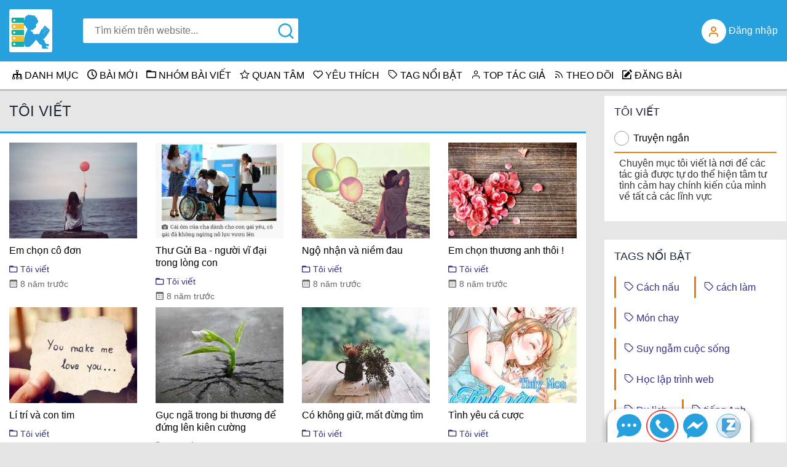

--- FILE ---
content_type: text/html; charset=UTF-8
request_url: https://tutrithuc.com/danh-muc/toi-viet-9203/trang-3.html
body_size: 22399
content:
<!DOCTYPE HTML>
<html lang="vi">
    <head>
        <meta http-equiv="content-type" content="text/html; charset=UTF-8" />
        <title>Tôi viết - các bài viết trong chủ đề Tôi viết</title>

        <meta name="dc.language" content="VI"/>
        <meta name="dc.source" content="https://tutrithuc.com/"/>
        <meta name="dc.creator" content="Cộng đồng chia sẻ tri thức" />
        <meta name="distribution" content="Global" />
        <meta name="geo.placename" content="Vietnamese" />
        <meta name="geo.region" content="Vietnamese" />
        <meta name="title" content="Tôi viết - các bài viết trong chủ đề Tôi viết"/>
        <meta name="description" content="Chuyên mục tôi viết là nơi để các tác giả được tự do thể hiện tâm tư tình cảm hay chính kiến của mình về tất cả các lĩnh vực"/>
        <meta name="keywords" content="Toi viet, bai viet ve Toi viet"/>
        <meta name="news_keywords" content="Toi viet, bai viet ve Toi viet"/>
        <meta name="author" content="tutrithuc.com"/>
        <meta name="robots" content="index, follow"/>
        <meta name='revisit-after' content='1 days'/>
        <meta property="og:locale" content="vi_VN" />
        <meta property="og:site_name" content="Cộng đồng chia sẻ tri thức" />
        <meta property="og:url" content="https://tutrithuc.com/danh-muc/toi-viet-9203/trang-3.html" />
        <meta property="og:type"  content="website" />
        <meta property="og:title"  content="Tôi viết - các bài viết trong chủ đề Tôi viết" />
        <meta property="og:description" content="Chuyên mục tôi viết là nơi để các tác giả được tự do thể hiện tâm tư tình cảm hay chính kiến của mình về tất cả các lĩnh vực" />
        <meta property="og:image" content="https://tutrithuc.com/assets/img/default_avata/post_type.png" />
        <meta name="viewport" content="width=device-width,initial-scale=1" />
        <meta name="theme-color" content="#26a1dd" />
        <base href="https://tutrithuc.com/" >
        <link href='assets/img/system/favico-small.png' rel="shortcut icon" type="image/png" />
        <link rel="preload" href="assets/img/system/lazyload.gif"                                       as="image"  type="image/gif">
        <link rel="preload" href="assets/css/fonts/icomoon.ttf?tugcng"                                  as="font"   type="font/ttf" crossorigin="anonymous">
        <style>/* Custom icon font */
@font-face {
    font-family: 'icomoon';
    src:  url('/assets/css/fonts/icomoon.eot?tugcng');
    src:  url('/assets/css/fonts/icomoon.eot?tugcng#iefix') format('embedded-opentype'),
        url('/assets/css/fonts/icomoon.ttf?tugcng') format('truetype'),
        url('/assets/css/fonts/icomoon.woff?tugcng') format('woff'),
        url('/assets/css/fonts/icomoon.svg?tugcng#icomoon') format('svg');
    font-weight: normal;
    font-style: normal;
    font-display: swap;
}

[class^="myicon-"], [class*=" myicon-"] {
    font-family: 'icomoon' !important;
    speak: none;
    font-style: normal;
    font-weight: normal;
    font-variant: normal;
    text-transform: none;

    /* Better Font Rendering =========== */
    -webkit-font-smoothing: antialiased;
    -moz-osx-font-smoothing: grayscale;
    display: inline-block;
}
[class^="myicon-"]:before, [class*=" myicon-"]:before{
    line-height: 1;
    display: inline-block;
}

.myicon-th-menu:before {
    content: "\e923";
}
.myicon-sd_storage:before {
    content: "\e91a";
}
.myicon-database:before {
    content: "\e91b";
}
.myicon-heart:before {
    content: "\e904";
    width: 1em;
}
.myicon-link:before {
    content: "\e91c";
}
.myicon-more-horizontal:before {
    content: "\e91d";
}
.myicon-rss:before {
    content: "\e91e";
    width: 1em;
}
.myicon-search:before {
    content: "\e91f";
    width: 1em;
}
.myicon-send:before {
    content: "\e920";
}
.myicon-shopping-cart:before {
    content: "\e921";
}
.myicon-sliders:before {
    content: "\e905";
}
.myicon-tag:before {
    content: "\e90c";
    width: 1em;
}
.myicon-trash:before {
    content: "\e906";
}
.myicon-user:before {
    content: "\e907";
    width: 1em;
}
.myicon-user-plus:before {
    content: "\e908";
    width: 1em;
}
.myicon-bug:before {
    content: "\e909";
}
.myicon-calendar:before {
    content: "\e90a";
    width: 1.04692307692em;
}
.myicon-checkmark:before {
    content: "\e90b";
}
.myicon-cheveron-down:before {
    content: "\e900";
}
.myicon-cheveron-left:before {
    content: "\e901";
}
.myicon-cheveron-right:before {
    content: "\e902";
}
.myicon-cheveron-up:before {
    content: "\e903";
}
.myicon-close:before {
    content: "\e910";
}
.myicon-compose:before {
    content: "\e911";
    width: 1em;
}
.myicon-computer-desktop:before {
    content: "\e912";
}
.myicon-exclamation-outline:before {
    content: "\e913";
}
.myicon-filter:before {
    content: "\e914";
}
.myicon-folder:before {
    content: "\e915";
}
.myicon-folder-outline:before {
    content: "\e90d";
    width: 1.01692307692em;
}
.myicon-home:before {
    content: "\e916";
}
.myicon-question:before {
    content: "\e922";
}
.myicon-time:before {
    content: "\e917";
    width: 1em;
}
.myicon-tuning:before {
    content: "\e918";
}
.myicon-view-show:before {
    content: "\e919";
    width: 1.04692307692em;
}
.myicon-price-tags:before {
    content: "\e936";
}
.myicon-bubbles4:before {
    content: "\e970";
    width: 1.17769230769em;
}
.myicon-cogs:before {
    content: "\e995";
}
.myicon-meter:before {
    content: "\e9a6";
}
.myicon-switch:before {
    content: "\e9b6";
}
.myicon-tree:before {
    content: "\e9bc";
    width: 1em;
}
.myicon-star-empty:before {
    content: "\e9d7";
    width: 1em;
}


/* Reset css */
*{
    padding:0px;
    border:0px;
    margin:0px;
    box-sizing: border-box;
    font-family: sans-serif;
}
html {
    line-height: 1.15; /* 1 */
    -webkit-text-size-adjust: 100%; /* 2 */
}
body.mainbody{
    overflow-x: hidden;
    font-size:16px;
    margin:0 auto;
    font-weight:normal;
    color:#1F2839;
    background-color:#E5E5E5;
}
::-webkit-scrollbar {
    width: 8px; 
    height:8px; 
}
::-webkit-scrollbar-track {
    background: #cccccc;
}
::-webkit-scrollbar-thumb {
    border-radius: 4px;
    background: #aaaaaa;
}
::-webkit-scrollbar-thumb:hover{
    background: #666666;
}
::selection,
::-moz-selection
{ 
    background: #cd2122; 
    color: #fff; 
    text-shadow: none; 
}
main {
    display: block;
}

a{
    text-decoration:none;
    background-color: transparent;
}
a:link{
    color:#313180;
}
a:visited{
    color:#313180;
}
a:hover{
    color:#6666ff;
}
a:active{
    color:#4444ff;
}
b, strong{
    font-weight: bolder;
}
div{
    padding:0px;
    border-radius:0px;
    margin:0px;
    border:0px;
}
input[type=checkbox],
input[type=radio]{
    width: 20px;
    height: 20px;
}
input[type='text'],
input[type='password'],
input[type='date'],
input[type='number'],
select{
    display: inline-block;
    line-height: 21px;
    min-height: 40px;
    padding: 7.5px 15px;
    width:100%;
    max-width:100%;
    border:1px solid #cccccc;
    font-size: 16px;
    border-radius: 0px;
}
@media all and (min-width: 600px)
{
    input[type='text'],
    input[type='password'],
    input[type='date'],
    input[type='number'],
    select{
        width:auto;
        max-width:400px;
    }

    input[type='text'].fullwidth,
    input[type='password'].fullwidth,
    input[type='date'].fullwidth,
    input[type='number'].fullwidth,
    select.fullwidth{
        width:100%;
        max-width:100%;
    }
}

textarea{
    padding: 7.5px 15px;
    border: 1px solid #cccccc;
    font-size: 16px;
}

input[type='button'],
input[type='submit'],
button{
    font-size: 16px;
    padding: 7.5px 15px;
    display: inline-block;
    line-height: 21px;
    min-height: 40px;
    white-space:nowrap;
    border-radius: 0px;
    -webkit-appearance: none;
}

fieldset,legend{
    border:1px solid #e8dada;
    padding:10px 10px;
}
fieldset{
    margin:10px 0px;
    margin-right:0px;
}
legend{
    font-weight:bold;
}
h1,h2,h3,h4,h5,h6{
    font-weight: normal;
}
h1{
    font-size:36px; 
    line-height: 1.3em
}
h2{
    font-size:30px;
}
h3{
    font-size:24px;
}
h4{
    font-size:18px;
}
h5{
    font-size:12px;
}
h6{
    font-size:6px;
}

img{
    max-width:100% !important;
    border-style: none;
}

ol,ul{
    margin-block-start: 1em;
    margin-block-end: 1em;
    margin-inline-start: 0px;
    margin-inline-end: 0px;
    padding-inline-start: 40px;
}

blockquote{
    font-style: italic;
    padding:0.5em;
    margin:1em 0px;
    margin-left:1.5em;
    border-left: 4px solid #ccc;
}
code{
    overflow: auto;
}

table{
    border-collapse: collapse;
}
td,th{
    border:1px solid #666666
}


#bodyloading-affect-box{
    background-color: #ffffff;
    color: #ffffff;
    position: fixed;
    width: 100%;
    height: 100%;
    top: 0px;
    left: 0px;
    right: 0px;
    bottom: 0px;
    width: auto;
    height: auto;
    font-size: 30px;
    z-index: 9998;
}
body.mainbody.onload #bodyloading-affect-box{
    display: none;
}
@keyframes bodyloading{
    0%{
        transform: scale(1);
    }
    10%{
        transform: scale(1);
    }
    45%{
        transform: scale(2);
    }
    55%{
        transform: scale(2);
    }
    100%{
        transform: scale(1);
    }
}
#bodyloading-affect-icon{
    content: '';
    display: block;
    position: fixed;
    width: 60px;
    height: 60px;
    top: 50%;
    left: 50%;
    margin-left: -30px;
    margin-top: -30px;
    background-color: #e66611;
    border-radius: 50%;
    z-index: 9999;
    animation: bodyloading 1s linear infinite;
}
body.mainbody.onload #bodyloading-affect-icon{
    display: none;
}

/* grid system boostarp 4*/
.container{width:100%;padding-right:15px;padding-left:15px;margin-right:auto;margin-left:auto}@media (min-width:576px){.container{max-width:540px}}@media (min-width:768px){.container{max-width:720px}}@media (min-width:992px){.container{max-width:960px}}@media (min-width:1200px){.container{max-width:1140px}}.container-fluid{width:100%;padding-right:15px;padding-left:15px;margin-right:auto;margin-left:auto}.row{display:-webkit-box;display:-ms-flexbox;display:flex;-ms-flex-wrap:wrap;flex-wrap:wrap;margin-right:-15px;margin-left:-15px}.no-gutters{margin-right:0;margin-left:0}.no-gutters>.col,.no-gutters>[class*=col-]{padding-right:0;padding-left:0}.col,.col-1,.col-10,.col-11,.col-12,.col-2,.col-3,.col-4,.col-5,.col-6,.col-7,.col-8,.col-9,.col-auto,.col-lg,.col-lg-1,.col-lg-10,.col-lg-11,.col-lg-12,.col-lg-2,.col-lg-3,.col-lg-4,.col-lg-5,.col-lg-6,.col-lg-7,.col-lg-8,.col-lg-9,.col-lg-auto,.col-md,.col-md-1,.col-md-10,.col-md-11,.col-md-12,.col-md-2,.col-md-3,.col-md-4,.col-md-5,.col-md-6,.col-md-7,.col-md-8,.col-md-9,.col-md-auto,.col-sm,.col-sm-1,.col-sm-10,.col-sm-11,.col-sm-12,.col-sm-2,.col-sm-3,.col-sm-4,.col-sm-5,.col-sm-6,.col-sm-7,.col-sm-8,.col-sm-9,.col-sm-auto,.col-xl,.col-xl-1,.col-xl-10,.col-xl-11,.col-xl-12,.col-xl-2,.col-xl-3,.col-xl-4,.col-xl-5,.col-xl-6,.col-xl-7,.col-xl-8,.col-xl-9,.col-xl-auto{position:relative;width:100%;min-height:1px;padding-right:15px;padding-left:15px}.col{-ms-flex-preferred-size:0;flex-basis:0;-webkit-box-flex:1;-ms-flex-positive:1;flex-grow:1;max-width:100%}.col-auto{-webkit-box-flex:0;-ms-flex:0 0 auto;flex:0 0 auto;width:auto;max-width:none}.col-1{-webkit-box-flex:0;-ms-flex:0 0 8.333333%;flex:0 0 8.333333%;max-width:8.333333%}.col-2{-webkit-box-flex:0;-ms-flex:0 0 16.666667%;flex:0 0 16.666667%;max-width:16.666667%}.col-3{-webkit-box-flex:0;-ms-flex:0 0 25%;flex:0 0 25%;max-width:25%}.col-4{-webkit-box-flex:0;-ms-flex:0 0 33.333333%;flex:0 0 33.333333%;max-width:33.333333%}.col-5{-webkit-box-flex:0;-ms-flex:0 0 41.666667%;flex:0 0 41.666667%;max-width:41.666667%}.col-6{-webkit-box-flex:0;-ms-flex:0 0 50%;flex:0 0 50%;max-width:50%}.col-7{-webkit-box-flex:0;-ms-flex:0 0 58.333333%;flex:0 0 58.333333%;max-width:58.333333%}.col-8{-webkit-box-flex:0;-ms-flex:0 0 66.666667%;flex:0 0 66.666667%;max-width:66.666667%}.col-9{-webkit-box-flex:0;-ms-flex:0 0 75%;flex:0 0 75%;max-width:75%}.col-10{-webkit-box-flex:0;-ms-flex:0 0 83.333333%;flex:0 0 83.333333%;max-width:83.333333%}.col-11{-webkit-box-flex:0;-ms-flex:0 0 91.666667%;flex:0 0 91.666667%;max-width:91.666667%}.col-12{-webkit-box-flex:0;-ms-flex:0 0 100%;flex:0 0 100%;max-width:100%}.order-first{-webkit-box-ordinal-group:0;-ms-flex-order:-1;order:-1}.order-last{-webkit-box-ordinal-group:14;-ms-flex-order:13;order:13}.order-0{-webkit-box-ordinal-group:1;-ms-flex-order:0;order:0}.order-1{-webkit-box-ordinal-group:2;-ms-flex-order:1;order:1}.order-2{-webkit-box-ordinal-group:3;-ms-flex-order:2;order:2}.order-3{-webkit-box-ordinal-group:4;-ms-flex-order:3;order:3}.order-4{-webkit-box-ordinal-group:5;-ms-flex-order:4;order:4}.order-5{-webkit-box-ordinal-group:6;-ms-flex-order:5;order:5}.order-6{-webkit-box-ordinal-group:7;-ms-flex-order:6;order:6}.order-7{-webkit-box-ordinal-group:8;-ms-flex-order:7;order:7}.order-8{-webkit-box-ordinal-group:9;-ms-flex-order:8;order:8}.order-9{-webkit-box-ordinal-group:10;-ms-flex-order:9;order:9}.order-10{-webkit-box-ordinal-group:11;-ms-flex-order:10;order:10}.order-11{-webkit-box-ordinal-group:12;-ms-flex-order:11;order:11}.order-12{-webkit-box-ordinal-group:13;-ms-flex-order:12;order:12}.offset-1{margin-left:8.333333%}.offset-2{margin-left:16.666667%}.offset-3{margin-left:25%}.offset-4{margin-left:33.333333%}.offset-5{margin-left:41.666667%}.offset-6{margin-left:50%}.offset-7{margin-left:58.333333%}.offset-8{margin-left:66.666667%}.offset-9{margin-left:75%}.offset-10{margin-left:83.333333%}.offset-11{margin-left:91.666667%}@media (min-width:576px){.col-sm{-ms-flex-preferred-size:0;flex-basis:0;-webkit-box-flex:1;-ms-flex-positive:1;flex-grow:1;max-width:100%}.col-sm-auto{-webkit-box-flex:0;-ms-flex:0 0 auto;flex:0 0 auto;width:auto;max-width:none}.col-sm-1{-webkit-box-flex:0;-ms-flex:0 0 8.333333%;flex:0 0 8.333333%;max-width:8.333333%}.col-sm-2{-webkit-box-flex:0;-ms-flex:0 0 16.666667%;flex:0 0 16.666667%;max-width:16.666667%}.col-sm-3{-webkit-box-flex:0;-ms-flex:0 0 25%;flex:0 0 25%;max-width:25%}.col-sm-4{-webkit-box-flex:0;-ms-flex:0 0 33.333333%;flex:0 0 33.333333%;max-width:33.333333%}.col-sm-5{-webkit-box-flex:0;-ms-flex:0 0 41.666667%;flex:0 0 41.666667%;max-width:41.666667%}.col-sm-6{-webkit-box-flex:0;-ms-flex:0 0 50%;flex:0 0 50%;max-width:50%}.col-sm-7{-webkit-box-flex:0;-ms-flex:0 0 58.333333%;flex:0 0 58.333333%;max-width:58.333333%}.col-sm-8{-webkit-box-flex:0;-ms-flex:0 0 66.666667%;flex:0 0 66.666667%;max-width:66.666667%}.col-sm-9{-webkit-box-flex:0;-ms-flex:0 0 75%;flex:0 0 75%;max-width:75%}.col-sm-10{-webkit-box-flex:0;-ms-flex:0 0 83.333333%;flex:0 0 83.333333%;max-width:83.333333%}.col-sm-11{-webkit-box-flex:0;-ms-flex:0 0 91.666667%;flex:0 0 91.666667%;max-width:91.666667%}.col-sm-12{-webkit-box-flex:0;-ms-flex:0 0 100%;flex:0 0 100%;max-width:100%}.order-sm-first{-webkit-box-ordinal-group:0;-ms-flex-order:-1;order:-1}.order-sm-last{-webkit-box-ordinal-group:14;-ms-flex-order:13;order:13}.order-sm-0{-webkit-box-ordinal-group:1;-ms-flex-order:0;order:0}.order-sm-1{-webkit-box-ordinal-group:2;-ms-flex-order:1;order:1}.order-sm-2{-webkit-box-ordinal-group:3;-ms-flex-order:2;order:2}.order-sm-3{-webkit-box-ordinal-group:4;-ms-flex-order:3;order:3}.order-sm-4{-webkit-box-ordinal-group:5;-ms-flex-order:4;order:4}.order-sm-5{-webkit-box-ordinal-group:6;-ms-flex-order:5;order:5}.order-sm-6{-webkit-box-ordinal-group:7;-ms-flex-order:6;order:6}.order-sm-7{-webkit-box-ordinal-group:8;-ms-flex-order:7;order:7}.order-sm-8{-webkit-box-ordinal-group:9;-ms-flex-order:8;order:8}.order-sm-9{-webkit-box-ordinal-group:10;-ms-flex-order:9;order:9}.order-sm-10{-webkit-box-ordinal-group:11;-ms-flex-order:10;order:10}.order-sm-11{-webkit-box-ordinal-group:12;-ms-flex-order:11;order:11}.order-sm-12{-webkit-box-ordinal-group:13;-ms-flex-order:12;order:12}.offset-sm-0{margin-left:0}.offset-sm-1{margin-left:8.333333%}.offset-sm-2{margin-left:16.666667%}.offset-sm-3{margin-left:25%}.offset-sm-4{margin-left:33.333333%}.offset-sm-5{margin-left:41.666667%}.offset-sm-6{margin-left:50%}.offset-sm-7{margin-left:58.333333%}.offset-sm-8{margin-left:66.666667%}.offset-sm-9{margin-left:75%}.offset-sm-10{margin-left:83.333333%}.offset-sm-11{margin-left:91.666667%}}@media (min-width:768px){.col-md{-ms-flex-preferred-size:0;flex-basis:0;-webkit-box-flex:1;-ms-flex-positive:1;flex-grow:1;max-width:100%}.col-md-auto{-webkit-box-flex:0;-ms-flex:0 0 auto;flex:0 0 auto;width:auto;max-width:none}.col-md-1{-webkit-box-flex:0;-ms-flex:0 0 8.333333%;flex:0 0 8.333333%;max-width:8.333333%}.col-md-2{-webkit-box-flex:0;-ms-flex:0 0 16.666667%;flex:0 0 16.666667%;max-width:16.666667%}.col-md-3{-webkit-box-flex:0;-ms-flex:0 0 25%;flex:0 0 25%;max-width:25%}.col-md-4{-webkit-box-flex:0;-ms-flex:0 0 33.333333%;flex:0 0 33.333333%;max-width:33.333333%}.col-md-5{-webkit-box-flex:0;-ms-flex:0 0 41.666667%;flex:0 0 41.666667%;max-width:41.666667%}.col-md-6{-webkit-box-flex:0;-ms-flex:0 0 50%;flex:0 0 50%;max-width:50%}.col-md-7{-webkit-box-flex:0;-ms-flex:0 0 58.333333%;flex:0 0 58.333333%;max-width:58.333333%}.col-md-8{-webkit-box-flex:0;-ms-flex:0 0 66.666667%;flex:0 0 66.666667%;max-width:66.666667%}.col-md-9{-webkit-box-flex:0;-ms-flex:0 0 75%;flex:0 0 75%;max-width:75%}.col-md-10{-webkit-box-flex:0;-ms-flex:0 0 83.333333%;flex:0 0 83.333333%;max-width:83.333333%}.col-md-11{-webkit-box-flex:0;-ms-flex:0 0 91.666667%;flex:0 0 91.666667%;max-width:91.666667%}.col-md-12{-webkit-box-flex:0;-ms-flex:0 0 100%;flex:0 0 100%;max-width:100%}.order-md-first{-webkit-box-ordinal-group:0;-ms-flex-order:-1;order:-1}.order-md-last{-webkit-box-ordinal-group:14;-ms-flex-order:13;order:13}.order-md-0{-webkit-box-ordinal-group:1;-ms-flex-order:0;order:0}.order-md-1{-webkit-box-ordinal-group:2;-ms-flex-order:1;order:1}.order-md-2{-webkit-box-ordinal-group:3;-ms-flex-order:2;order:2}.order-md-3{-webkit-box-ordinal-group:4;-ms-flex-order:3;order:3}.order-md-4{-webkit-box-ordinal-group:5;-ms-flex-order:4;order:4}.order-md-5{-webkit-box-ordinal-group:6;-ms-flex-order:5;order:5}.order-md-6{-webkit-box-ordinal-group:7;-ms-flex-order:6;order:6}.order-md-7{-webkit-box-ordinal-group:8;-ms-flex-order:7;order:7}.order-md-8{-webkit-box-ordinal-group:9;-ms-flex-order:8;order:8}.order-md-9{-webkit-box-ordinal-group:10;-ms-flex-order:9;order:9}.order-md-10{-webkit-box-ordinal-group:11;-ms-flex-order:10;order:10}.order-md-11{-webkit-box-ordinal-group:12;-ms-flex-order:11;order:11}.order-md-12{-webkit-box-ordinal-group:13;-ms-flex-order:12;order:12}.offset-md-0{margin-left:0}.offset-md-1{margin-left:8.333333%}.offset-md-2{margin-left:16.666667%}.offset-md-3{margin-left:25%}.offset-md-4{margin-left:33.333333%}.offset-md-5{margin-left:41.666667%}.offset-md-6{margin-left:50%}.offset-md-7{margin-left:58.333333%}.offset-md-8{margin-left:66.666667%}.offset-md-9{margin-left:75%}.offset-md-10{margin-left:83.333333%}.offset-md-11{margin-left:91.666667%}}@media (min-width:992px){.col-lg{-ms-flex-preferred-size:0;flex-basis:0;-webkit-box-flex:1;-ms-flex-positive:1;flex-grow:1;max-width:100%}.col-lg-auto{-webkit-box-flex:0;-ms-flex:0 0 auto;flex:0 0 auto;width:auto;max-width:none}.col-lg-1{-webkit-box-flex:0;-ms-flex:0 0 8.333333%;flex:0 0 8.333333%;max-width:8.333333%}.col-lg-2{-webkit-box-flex:0;-ms-flex:0 0 16.666667%;flex:0 0 16.666667%;max-width:16.666667%}.col-lg-3{-webkit-box-flex:0;-ms-flex:0 0 25%;flex:0 0 25%;max-width:25%}.col-lg-4{-webkit-box-flex:0;-ms-flex:0 0 33.333333%;flex:0 0 33.333333%;max-width:33.333333%}.col-lg-5{-webkit-box-flex:0;-ms-flex:0 0 41.666667%;flex:0 0 41.666667%;max-width:41.666667%}.col-lg-6{-webkit-box-flex:0;-ms-flex:0 0 50%;flex:0 0 50%;max-width:50%}.col-lg-7{-webkit-box-flex:0;-ms-flex:0 0 58.333333%;flex:0 0 58.333333%;max-width:58.333333%}.col-lg-8{-webkit-box-flex:0;-ms-flex:0 0 66.666667%;flex:0 0 66.666667%;max-width:66.666667%}.col-lg-9{-webkit-box-flex:0;-ms-flex:0 0 75%;flex:0 0 75%;max-width:75%}.col-lg-10{-webkit-box-flex:0;-ms-flex:0 0 83.333333%;flex:0 0 83.333333%;max-width:83.333333%}.col-lg-11{-webkit-box-flex:0;-ms-flex:0 0 91.666667%;flex:0 0 91.666667%;max-width:91.666667%}.col-lg-12{-webkit-box-flex:0;-ms-flex:0 0 100%;flex:0 0 100%;max-width:100%}.order-lg-first{-webkit-box-ordinal-group:0;-ms-flex-order:-1;order:-1}.order-lg-last{-webkit-box-ordinal-group:14;-ms-flex-order:13;order:13}.order-lg-0{-webkit-box-ordinal-group:1;-ms-flex-order:0;order:0}.order-lg-1{-webkit-box-ordinal-group:2;-ms-flex-order:1;order:1}.order-lg-2{-webkit-box-ordinal-group:3;-ms-flex-order:2;order:2}.order-lg-3{-webkit-box-ordinal-group:4;-ms-flex-order:3;order:3}.order-lg-4{-webkit-box-ordinal-group:5;-ms-flex-order:4;order:4}.order-lg-5{-webkit-box-ordinal-group:6;-ms-flex-order:5;order:5}.order-lg-6{-webkit-box-ordinal-group:7;-ms-flex-order:6;order:6}.order-lg-7{-webkit-box-ordinal-group:8;-ms-flex-order:7;order:7}.order-lg-8{-webkit-box-ordinal-group:9;-ms-flex-order:8;order:8}.order-lg-9{-webkit-box-ordinal-group:10;-ms-flex-order:9;order:9}.order-lg-10{-webkit-box-ordinal-group:11;-ms-flex-order:10;order:10}.order-lg-11{-webkit-box-ordinal-group:12;-ms-flex-order:11;order:11}.order-lg-12{-webkit-box-ordinal-group:13;-ms-flex-order:12;order:12}.offset-lg-0{margin-left:0}.offset-lg-1{margin-left:8.333333%}.offset-lg-2{margin-left:16.666667%}.offset-lg-3{margin-left:25%}.offset-lg-4{margin-left:33.333333%}.offset-lg-5{margin-left:41.666667%}.offset-lg-6{margin-left:50%}.offset-lg-7{margin-left:58.333333%}.offset-lg-8{margin-left:66.666667%}.offset-lg-9{margin-left:75%}.offset-lg-10{margin-left:83.333333%}.offset-lg-11{margin-left:91.666667%}}@media (min-width:1200px){.col-xl{-ms-flex-preferred-size:0;flex-basis:0;-webkit-box-flex:1;-ms-flex-positive:1;flex-grow:1;max-width:100%}.col-xl-auto{-webkit-box-flex:0;-ms-flex:0 0 auto;flex:0 0 auto;width:auto;max-width:none}.col-xl-1{-webkit-box-flex:0;-ms-flex:0 0 8.333333%;flex:0 0 8.333333%;max-width:8.333333%}.col-xl-2{-webkit-box-flex:0;-ms-flex:0 0 16.666667%;flex:0 0 16.666667%;max-width:16.666667%}.col-xl-3{-webkit-box-flex:0;-ms-flex:0 0 25%;flex:0 0 25%;max-width:25%}.col-xl-4{-webkit-box-flex:0;-ms-flex:0 0 33.333333%;flex:0 0 33.333333%;max-width:33.333333%}.col-xl-5{-webkit-box-flex:0;-ms-flex:0 0 41.666667%;flex:0 0 41.666667%;max-width:41.666667%}.col-xl-6{-webkit-box-flex:0;-ms-flex:0 0 50%;flex:0 0 50%;max-width:50%}.col-xl-7{-webkit-box-flex:0;-ms-flex:0 0 58.333333%;flex:0 0 58.333333%;max-width:58.333333%}.col-xl-8{-webkit-box-flex:0;-ms-flex:0 0 66.666667%;flex:0 0 66.666667%;max-width:66.666667%}.col-xl-9{-webkit-box-flex:0;-ms-flex:0 0 75%;flex:0 0 75%;max-width:75%}.col-xl-10{-webkit-box-flex:0;-ms-flex:0 0 83.333333%;flex:0 0 83.333333%;max-width:83.333333%}.col-xl-11{-webkit-box-flex:0;-ms-flex:0 0 91.666667%;flex:0 0 91.666667%;max-width:91.666667%}.col-xl-12{-webkit-box-flex:0;-ms-flex:0 0 100%;flex:0 0 100%;max-width:100%}.order-xl-first{-webkit-box-ordinal-group:0;-ms-flex-order:-1;order:-1}.order-xl-last{-webkit-box-ordinal-group:14;-ms-flex-order:13;order:13}.order-xl-0{-webkit-box-ordinal-group:1;-ms-flex-order:0;order:0}.order-xl-1{-webkit-box-ordinal-group:2;-ms-flex-order:1;order:1}.order-xl-2{-webkit-box-ordinal-group:3;-ms-flex-order:2;order:2}.order-xl-3{-webkit-box-ordinal-group:4;-ms-flex-order:3;order:3}.order-xl-4{-webkit-box-ordinal-group:5;-ms-flex-order:4;order:4}.order-xl-5{-webkit-box-ordinal-group:6;-ms-flex-order:5;order:5}.order-xl-6{-webkit-box-ordinal-group:7;-ms-flex-order:6;order:6}.order-xl-7{-webkit-box-ordinal-group:8;-ms-flex-order:7;order:7}.order-xl-8{-webkit-box-ordinal-group:9;-ms-flex-order:8;order:8}.order-xl-9{-webkit-box-ordinal-group:10;-ms-flex-order:9;order:9}.order-xl-10{-webkit-box-ordinal-group:11;-ms-flex-order:10;order:10}.order-xl-11{-webkit-box-ordinal-group:12;-ms-flex-order:11;order:11}.order-xl-12{-webkit-box-ordinal-group:13;-ms-flex-order:12;order:12}.offset-xl-0{margin-left:0}.offset-xl-1{margin-left:8.333333%}.offset-xl-2{margin-left:16.666667%}.offset-xl-3{margin-left:25%}.offset-xl-4{margin-left:33.333333%}.offset-xl-5{margin-left:41.666667%}.offset-xl-6{margin-left:50%}.offset-xl-7{margin-left:58.333333%}.offset-xl-8{margin-left:66.666667%}.offset-xl-9{margin-left:75%}.offset-xl-10{margin-left:83.333333%}.offset-xl-11{margin-left:91.666667%}}.d-none{display:none!important}.d-inline{display:inline!important}.d-inline-block{display:inline-block!important}.d-block{display:block!important}.d-table{display:table!important}.d-table-row{display:table-row!important}.d-table-cell{display:table-cell!important}.d-flex{display:-webkit-box!important;display:-ms-flexbox!important;display:flex!important}.d-inline-flex{display:-webkit-inline-box!important;display:-ms-inline-flexbox!important;display:inline-flex!important}@media (min-width:576px){.d-sm-none{display:none!important}.d-sm-inline{display:inline!important}.d-sm-inline-block{display:inline-block!important}.d-sm-block{display:block!important}.d-sm-table{display:table!important}.d-sm-table-row{display:table-row!important}.d-sm-table-cell{display:table-cell!important}.d-sm-flex{display:-webkit-box!important;display:-ms-flexbox!important;display:flex!important}.d-sm-inline-flex{display:-webkit-inline-box!important;display:-ms-inline-flexbox!important;display:inline-flex!important}}@media (min-width:768px){.d-md-none{display:none!important}.d-md-inline{display:inline!important}.d-md-inline-block{display:inline-block!important}.d-md-block{display:block!important}.d-md-table{display:table!important}.d-md-table-row{display:table-row!important}.d-md-table-cell{display:table-cell!important}.d-md-flex{display:-webkit-box!important;display:-ms-flexbox!important;display:flex!important}.d-md-inline-flex{display:-webkit-inline-box!important;display:-ms-inline-flexbox!important;display:inline-flex!important}}@media (min-width:992px){.d-lg-none{display:none!important}.d-lg-inline{display:inline!important}.d-lg-inline-block{display:inline-block!important}.d-lg-block{display:block!important}.d-lg-table{display:table!important}.d-lg-table-row{display:table-row!important}.d-lg-table-cell{display:table-cell!important}.d-lg-flex{display:-webkit-box!important;display:-ms-flexbox!important;display:flex!important}.d-lg-inline-flex{display:-webkit-inline-box!important;display:-ms-inline-flexbox!important;display:inline-flex!important}}@media (min-width:1200px){.d-xl-none{display:none!important}.d-xl-inline{display:inline!important}.d-xl-inline-block{display:inline-block!important}.d-xl-block{display:block!important}.d-xl-table{display:table!important}.d-xl-table-row{display:table-row!important}.d-xl-table-cell{display:table-cell!important}.d-xl-flex{display:-webkit-box!important;display:-ms-flexbox!important;display:flex!important}.d-xl-inline-flex{display:-webkit-inline-box!important;display:-ms-inline-flexbox!important;display:inline-flex!important}}@media print{.d-print-none{display:none!important}.d-print-inline{display:inline!important}.d-print-inline-block{display:inline-block!important}.d-print-block{display:block!important}.d-print-table{display:table!important}.d-print-table-row{display:table-row!important}.d-print-table-cell{display:table-cell!important}.d-print-flex{display:-webkit-box!important;display:-ms-flexbox!important;display:flex!important}.d-print-inline-flex{display:-webkit-inline-box!important;display:-ms-inline-flexbox!important;display:inline-flex!important}}.flex-row{-webkit-box-orient:horizontal!important;-webkit-box-direction:normal!important;-ms-flex-direction:row!important;flex-direction:row!important}.flex-column{-webkit-box-orient:vertical!important;-webkit-box-direction:normal!important;-ms-flex-direction:column!important;flex-direction:column!important}.flex-row-reverse{-webkit-box-orient:horizontal!important;-webkit-box-direction:reverse!important;-ms-flex-direction:row-reverse!important;flex-direction:row-reverse!important}.flex-column-reverse{-webkit-box-orient:vertical!important;-webkit-box-direction:reverse!important;-ms-flex-direction:column-reverse!important;flex-direction:column-reverse!important}.flex-wrap{-ms-flex-wrap:wrap!important;flex-wrap:wrap!important}.flex-nowrap{-ms-flex-wrap:nowrap!important;flex-wrap:nowrap!important}.flex-wrap-reverse{-ms-flex-wrap:wrap-reverse!important;flex-wrap:wrap-reverse!important}.justify-content-start{-webkit-box-pack:start!important;-ms-flex-pack:start!important;justify-content:flex-start!important}.justify-content-end{-webkit-box-pack:end!important;-ms-flex-pack:end!important;justify-content:flex-end!important}.justify-content-center{-webkit-box-pack:center!important;-ms-flex-pack:center!important;justify-content:center!important}.justify-content-between{-webkit-box-pack:justify!important;-ms-flex-pack:justify!important;justify-content:space-between!important}.justify-content-around{-ms-flex-pack:distribute!important;justify-content:space-around!important}.align-items-start{-webkit-box-align:start!important;-ms-flex-align:start!important;align-items:flex-start!important}.align-items-end{-webkit-box-align:end!important;-ms-flex-align:end!important;align-items:flex-end!important}.align-items-center{-webkit-box-align:center!important;-ms-flex-align:center!important;align-items:center!important}.align-items-baseline{-webkit-box-align:baseline!important;-ms-flex-align:baseline!important;align-items:baseline!important}.align-items-stretch{-webkit-box-align:stretch!important;-ms-flex-align:stretch!important;align-items:stretch!important}.align-content-start{-ms-flex-line-pack:start!important;align-content:flex-start!important}.align-content-end{-ms-flex-line-pack:end!important;align-content:flex-end!important}.align-content-center{-ms-flex-line-pack:center!important;align-content:center!important}.align-content-between{-ms-flex-line-pack:justify!important;align-content:space-between!important}.align-content-around{-ms-flex-line-pack:distribute!important;align-content:space-around!important}.align-content-stretch{-ms-flex-line-pack:stretch!important;align-content:stretch!important}.align-self-auto{-ms-flex-item-align:auto!important;align-self:auto!important}.align-self-start{-ms-flex-item-align:start!important;align-self:flex-start!important}.align-self-end{-ms-flex-item-align:end!important;align-self:flex-end!important}.align-self-center{-ms-flex-item-align:center!important;align-self:center!important}.align-self-baseline{-ms-flex-item-align:baseline!important;align-self:baseline!important}.align-self-stretch{-ms-flex-item-align:stretch!important;align-self:stretch!important}@media (min-width:576px){.flex-sm-row{-webkit-box-orient:horizontal!important;-webkit-box-direction:normal!important;-ms-flex-direction:row!important;flex-direction:row!important}.flex-sm-column{-webkit-box-orient:vertical!important;-webkit-box-direction:normal!important;-ms-flex-direction:column!important;flex-direction:column!important}.flex-sm-row-reverse{-webkit-box-orient:horizontal!important;-webkit-box-direction:reverse!important;-ms-flex-direction:row-reverse!important;flex-direction:row-reverse!important}.flex-sm-column-reverse{-webkit-box-orient:vertical!important;-webkit-box-direction:reverse!important;-ms-flex-direction:column-reverse!important;flex-direction:column-reverse!important}.flex-sm-wrap{-ms-flex-wrap:wrap!important;flex-wrap:wrap!important}.flex-sm-nowrap{-ms-flex-wrap:nowrap!important;flex-wrap:nowrap!important}.flex-sm-wrap-reverse{-ms-flex-wrap:wrap-reverse!important;flex-wrap:wrap-reverse!important}.justify-content-sm-start{-webkit-box-pack:start!important;-ms-flex-pack:start!important;justify-content:flex-start!important}.justify-content-sm-end{-webkit-box-pack:end!important;-ms-flex-pack:end!important;justify-content:flex-end!important}.justify-content-sm-center{-webkit-box-pack:center!important;-ms-flex-pack:center!important;justify-content:center!important}.justify-content-sm-between{-webkit-box-pack:justify!important;-ms-flex-pack:justify!important;justify-content:space-between!important}.justify-content-sm-around{-ms-flex-pack:distribute!important;justify-content:space-around!important}.align-items-sm-start{-webkit-box-align:start!important;-ms-flex-align:start!important;align-items:flex-start!important}.align-items-sm-end{-webkit-box-align:end!important;-ms-flex-align:end!important;align-items:flex-end!important}.align-items-sm-center{-webkit-box-align:center!important;-ms-flex-align:center!important;align-items:center!important}.align-items-sm-baseline{-webkit-box-align:baseline!important;-ms-flex-align:baseline!important;align-items:baseline!important}.align-items-sm-stretch{-webkit-box-align:stretch!important;-ms-flex-align:stretch!important;align-items:stretch!important}.align-content-sm-start{-ms-flex-line-pack:start!important;align-content:flex-start!important}.align-content-sm-end{-ms-flex-line-pack:end!important;align-content:flex-end!important}.align-content-sm-center{-ms-flex-line-pack:center!important;align-content:center!important}.align-content-sm-between{-ms-flex-line-pack:justify!important;align-content:space-between!important}.align-content-sm-around{-ms-flex-line-pack:distribute!important;align-content:space-around!important}.align-content-sm-stretch{-ms-flex-line-pack:stretch!important;align-content:stretch!important}.align-self-sm-auto{-ms-flex-item-align:auto!important;align-self:auto!important}.align-self-sm-start{-ms-flex-item-align:start!important;align-self:flex-start!important}.align-self-sm-end{-ms-flex-item-align:end!important;align-self:flex-end!important}.align-self-sm-center{-ms-flex-item-align:center!important;align-self:center!important}.align-self-sm-baseline{-ms-flex-item-align:baseline!important;align-self:baseline!important}.align-self-sm-stretch{-ms-flex-item-align:stretch!important;align-self:stretch!important}}@media (min-width:768px){.flex-md-row{-webkit-box-orient:horizontal!important;-webkit-box-direction:normal!important;-ms-flex-direction:row!important;flex-direction:row!important}.flex-md-column{-webkit-box-orient:vertical!important;-webkit-box-direction:normal!important;-ms-flex-direction:column!important;flex-direction:column!important}.flex-md-row-reverse{-webkit-box-orient:horizontal!important;-webkit-box-direction:reverse!important;-ms-flex-direction:row-reverse!important;flex-direction:row-reverse!important}.flex-md-column-reverse{-webkit-box-orient:vertical!important;-webkit-box-direction:reverse!important;-ms-flex-direction:column-reverse!important;flex-direction:column-reverse!important}.flex-md-wrap{-ms-flex-wrap:wrap!important;flex-wrap:wrap!important}.flex-md-nowrap{-ms-flex-wrap:nowrap!important;flex-wrap:nowrap!important}.flex-md-wrap-reverse{-ms-flex-wrap:wrap-reverse!important;flex-wrap:wrap-reverse!important}.justify-content-md-start{-webkit-box-pack:start!important;-ms-flex-pack:start!important;justify-content:flex-start!important}.justify-content-md-end{-webkit-box-pack:end!important;-ms-flex-pack:end!important;justify-content:flex-end!important}.justify-content-md-center{-webkit-box-pack:center!important;-ms-flex-pack:center!important;justify-content:center!important}.justify-content-md-between{-webkit-box-pack:justify!important;-ms-flex-pack:justify!important;justify-content:space-between!important}.justify-content-md-around{-ms-flex-pack:distribute!important;justify-content:space-around!important}.align-items-md-start{-webkit-box-align:start!important;-ms-flex-align:start!important;align-items:flex-start!important}.align-items-md-end{-webkit-box-align:end!important;-ms-flex-align:end!important;align-items:flex-end!important}.align-items-md-center{-webkit-box-align:center!important;-ms-flex-align:center!important;align-items:center!important}.align-items-md-baseline{-webkit-box-align:baseline!important;-ms-flex-align:baseline!important;align-items:baseline!important}.align-items-md-stretch{-webkit-box-align:stretch!important;-ms-flex-align:stretch!important;align-items:stretch!important}.align-content-md-start{-ms-flex-line-pack:start!important;align-content:flex-start!important}.align-content-md-end{-ms-flex-line-pack:end!important;align-content:flex-end!important}.align-content-md-center{-ms-flex-line-pack:center!important;align-content:center!important}.align-content-md-between{-ms-flex-line-pack:justify!important;align-content:space-between!important}.align-content-md-around{-ms-flex-line-pack:distribute!important;align-content:space-around!important}.align-content-md-stretch{-ms-flex-line-pack:stretch!important;align-content:stretch!important}.align-self-md-auto{-ms-flex-item-align:auto!important;align-self:auto!important}.align-self-md-start{-ms-flex-item-align:start!important;align-self:flex-start!important}.align-self-md-end{-ms-flex-item-align:end!important;align-self:flex-end!important}.align-self-md-center{-ms-flex-item-align:center!important;align-self:center!important}.align-self-md-baseline{-ms-flex-item-align:baseline!important;align-self:baseline!important}.align-self-md-stretch{-ms-flex-item-align:stretch!important;align-self:stretch!important}}@media (min-width:992px){.flex-lg-row{-webkit-box-orient:horizontal!important;-webkit-box-direction:normal!important;-ms-flex-direction:row!important;flex-direction:row!important}.flex-lg-column{-webkit-box-orient:vertical!important;-webkit-box-direction:normal!important;-ms-flex-direction:column!important;flex-direction:column!important}.flex-lg-row-reverse{-webkit-box-orient:horizontal!important;-webkit-box-direction:reverse!important;-ms-flex-direction:row-reverse!important;flex-direction:row-reverse!important}.flex-lg-column-reverse{-webkit-box-orient:vertical!important;-webkit-box-direction:reverse!important;-ms-flex-direction:column-reverse!important;flex-direction:column-reverse!important}.flex-lg-wrap{-ms-flex-wrap:wrap!important;flex-wrap:wrap!important}.flex-lg-nowrap{-ms-flex-wrap:nowrap!important;flex-wrap:nowrap!important}.flex-lg-wrap-reverse{-ms-flex-wrap:wrap-reverse!important;flex-wrap:wrap-reverse!important}.justify-content-lg-start{-webkit-box-pack:start!important;-ms-flex-pack:start!important;justify-content:flex-start!important}.justify-content-lg-end{-webkit-box-pack:end!important;-ms-flex-pack:end!important;justify-content:flex-end!important}.justify-content-lg-center{-webkit-box-pack:center!important;-ms-flex-pack:center!important;justify-content:center!important}.justify-content-lg-between{-webkit-box-pack:justify!important;-ms-flex-pack:justify!important;justify-content:space-between!important}.justify-content-lg-around{-ms-flex-pack:distribute!important;justify-content:space-around!important}.align-items-lg-start{-webkit-box-align:start!important;-ms-flex-align:start!important;align-items:flex-start!important}.align-items-lg-end{-webkit-box-align:end!important;-ms-flex-align:end!important;align-items:flex-end!important}.align-items-lg-center{-webkit-box-align:center!important;-ms-flex-align:center!important;align-items:center!important}.align-items-lg-baseline{-webkit-box-align:baseline!important;-ms-flex-align:baseline!important;align-items:baseline!important}.align-items-lg-stretch{-webkit-box-align:stretch!important;-ms-flex-align:stretch!important;align-items:stretch!important}.align-content-lg-start{-ms-flex-line-pack:start!important;align-content:flex-start!important}.align-content-lg-end{-ms-flex-line-pack:end!important;align-content:flex-end!important}.align-content-lg-center{-ms-flex-line-pack:center!important;align-content:center!important}.align-content-lg-between{-ms-flex-line-pack:justify!important;align-content:space-between!important}.align-content-lg-around{-ms-flex-line-pack:distribute!important;align-content:space-around!important}.align-content-lg-stretch{-ms-flex-line-pack:stretch!important;align-content:stretch!important}.align-self-lg-auto{-ms-flex-item-align:auto!important;align-self:auto!important}.align-self-lg-start{-ms-flex-item-align:start!important;align-self:flex-start!important}.align-self-lg-end{-ms-flex-item-align:end!important;align-self:flex-end!important}.align-self-lg-center{-ms-flex-item-align:center!important;align-self:center!important}.align-self-lg-baseline{-ms-flex-item-align:baseline!important;align-self:baseline!important}.align-self-lg-stretch{-ms-flex-item-align:stretch!important;align-self:stretch!important}}@media (min-width:1200px){.flex-xl-row{-webkit-box-orient:horizontal!important;-webkit-box-direction:normal!important;-ms-flex-direction:row!important;flex-direction:row!important}.flex-xl-column{-webkit-box-orient:vertical!important;-webkit-box-direction:normal!important;-ms-flex-direction:column!important;flex-direction:column!important}.flex-xl-row-reverse{-webkit-box-orient:horizontal!important;-webkit-box-direction:reverse!important;-ms-flex-direction:row-reverse!important;flex-direction:row-reverse!important}.flex-xl-column-reverse{-webkit-box-orient:vertical!important;-webkit-box-direction:reverse!important;-ms-flex-direction:column-reverse!important;flex-direction:column-reverse!important}.flex-xl-wrap{-ms-flex-wrap:wrap!important;flex-wrap:wrap!important}.flex-xl-nowrap{-ms-flex-wrap:nowrap!important;flex-wrap:nowrap!important}.flex-xl-wrap-reverse{-ms-flex-wrap:wrap-reverse!important;flex-wrap:wrap-reverse!important}.justify-content-xl-start{-webkit-box-pack:start!important;-ms-flex-pack:start!important;justify-content:flex-start!important}.justify-content-xl-end{-webkit-box-pack:end!important;-ms-flex-pack:end!important;justify-content:flex-end!important}.justify-content-xl-center{-webkit-box-pack:center!important;-ms-flex-pack:center!important;justify-content:center!important}.justify-content-xl-between{-webkit-box-pack:justify!important;-ms-flex-pack:justify!important;justify-content:space-between!important}.justify-content-xl-around{-ms-flex-pack:distribute!important;justify-content:space-around!important}.align-items-xl-start{-webkit-box-align:start!important;-ms-flex-align:start!important;align-items:flex-start!important}.align-items-xl-end{-webkit-box-align:end!important;-ms-flex-align:end!important;align-items:flex-end!important}.align-items-xl-center{-webkit-box-align:center!important;-ms-flex-align:center!important;align-items:center!important}.align-items-xl-baseline{-webkit-box-align:baseline!important;-ms-flex-align:baseline!important;align-items:baseline!important}.align-items-xl-stretch{-webkit-box-align:stretch!important;-ms-flex-align:stretch!important;align-items:stretch!important}.align-content-xl-start{-ms-flex-line-pack:start!important;align-content:flex-start!important}.align-content-xl-end{-ms-flex-line-pack:end!important;align-content:flex-end!important}.align-content-xl-center{-ms-flex-line-pack:center!important;align-content:center!important}.align-content-xl-between{-ms-flex-line-pack:justify!important;align-content:space-between!important}.align-content-xl-around{-ms-flex-line-pack:distribute!important;align-content:space-around!important}.align-content-xl-stretch{-ms-flex-line-pack:stretch!important;align-content:stretch!important}.align-self-xl-auto{-ms-flex-item-align:auto!important;align-self:auto!important}.align-self-xl-start{-ms-flex-item-align:start!important;align-self:flex-start!important}.align-self-xl-end{-ms-flex-item-align:end!important;align-self:flex-end!important}.align-self-xl-center{-ms-flex-item-align:center!important;align-self:center!important}.align-self-xl-baseline{-ms-flex-item-align:baseline!important;align-self:baseline!important}.align-self-xl-stretch{-ms-flex-item-align:stretch!important;align-self:stretch!important}}

.width_max100px,.width_max200px,.width_max300px,.width_max400px,.width_max500px,.width_max600px,.width_max700px,.width_max800px,.width_max900px,.width_max1000px,.width_max1100px,.width_max1200px,.width_max1300px{margin-left:auto;margin-right:auto;max-width:100%;overflow:hidden}.width_max_left{margin-left:0}.width_max_right{margin-right:0}.width_max100px{width:100px}.width_max200px{width:200px}.width_max300px{width:300px}.width_max400px{width:400px}.width_max500px{width:500px}.width_max600px{width:600px}.width_max700px{width:700px}.width_max800px{width:800px}.width_max900px{width:900px}.width_max1000px{width:1000px}.width_max1100px{width:1100px}.width_max1200px{width:1200px}.width_max1300px{width:1300px}.width3{position:relative;display:block;float:left;overflow:hidden;box-sizing:border-box}.width3.float_right{float:right}.width3.width3_0_1{width:8.333333333%}.width3.width3_0_2{width:16.66666666%}.width3.width3_0_3{width:25%}.width3.width3_0_4{width:33.33333333%}.width3.width3_0_5{width:41.66666666%}.width3.width3_0_6{width:50%}.width3.width3_0_7{width:58.33333333%}.width3.width3_0_8{width:66.66666666%}.width3.width3_0_9{width:75%}.width3.width3_0_10{width:83.33333333%}.width3.width3_0_11{width:91.66666666%}.width3.width3_0_12{width:100%}@media all and (min-width:320px){.width3.width3_320_1{width:8.333333333%}.width3.width3_320_2{width:16.66666666%}.width3.width3_320_3{width:25%}.width3.width3_320_4{width:33.33333333%}.width3.width3_320_5{width:41.66666666%}.width3.width3_320_6{width:50%}.width3.width3_320_7{width:58.33333333%}.width3.width3_320_8{width:66.66666666%}.width3.width3_320_9{width:75%}.width3.width3_320_10{width:83.33333333%}.width3.width3_320_11{width:91.66666666%}.width3.width3_320_12{width:100%}}@media all and (min-width:480px){.width3.width3_480_1{width:8.333333333%}.width3.width3_480_2{width:16.66666666%}.width3.width3_480_3{width:25%}.width3.width3_480_4{width:33.33333333%}.width3.width3_480_5{width:41.66666666%}.width3.width3_480_6{width:50%}.width3.width3_480_7{width:58.33333333%}.width3.width3_480_8{width:66.66666666%}.width3.width3_480_9{width:75%}.width3.width3_480_10{width:83.33333333%}.width3.width3_480_11{width:91.66666666%}.width3.width3_480_12{width:100%}}@media all and (min-width:600px){.width3.width3_600_1{width:8.333333333%}.width3.width3_600_2{width:16.66666666%}.width3.width3_600_3{width:25%}.width3.width3_600_4{width:33.33333333%}.width3.width3_600_5{width:41.66666666%}.width3.width3_600_6{width:50%}.width3.width3_600_7{width:58.33333333%}.width3.width3_600_8{width:66.66666666%}.width3.width3_600_9{width:75%}.width3.width3_600_10{width:83.33333333%}.width3.width3_600_11{width:91.66666666%}.width3.width3_600_12{width:100%}}@media all and (min-width:720px){.width3.width3_720_1{width:8.333333333%}.width3.width3_720_2{width:16.66666666%}.width3.width3_720_3{width:25%}.width3.width3_720_4{width:33.33333333%}.width3.width3_720_5{width:41.66666666%}.width3.width3_720_6{width:50%}.width3.width3_720_7{width:58.33333333%}.width3.width3_720_8{width:66.66666666%}.width3.width3_720_9{width:75%}.width3.width3_720_10{width:83.33333333%}.width3.width3_720_11{width:91.66666666%}.width3.width3_720_12{width:100%}}@media all and (min-width:800px){.width3.width3_800_1{width:8.333333333%}.width3.width3_800_2{width:16.66666666%}.width3.width3_800_3{width:25%}.width3.width3_800_4{width:33.33333333%}.width3.width3_800_5{width:41.66666666%}.width3.width3_800_6{width:50%}.width3.width3_800_7{width:58.33333333%}.width3.width3_800_8{width:66.66666666%}.width3.width3_800_9{width:75%}.width3.width3_800_10{width:83.33333333%}.width3.width3_800_11{width:91.66666666%}.width3.width3_800_12{width:100%}}@media all and (min-width:980px){.width3.width3_980_1{width:8.333333333%}.width3.width3_980_2{width:16.66666666%}.width3.width3_980_3{width:25%}.width3.width3_980_4{width:33.33333333%}.width3.width3_980_5{width:41.66666666%}.width3.width3_980_6{width:50%}.width3.width3_980_7{width:58.33333333%}.width3.width3_980_8{width:66.66666666%}.width3.width3_980_9{width:75%}.width3.width3_980_10{width:83.33333333%}.width3.width3_980_11{width:91.66666666%}.width3.width3_980_12{width:100%}}@media all and (min-width:1024px){.width3.width3_1024_1{width:8.333333333%}.width3.width3_1024_2{width:16.66666666%}.width3.width3_1024_3{width:25%}.width3.width3_1024_4{width:33.33333333%}.width3.width3_1024_5{width:41.66666666%}.width3.width3_1024_6{width:50%}.width3.width3_1024_7{width:58.33333333%}.width3.width3_1024_8{width:66.66666666%}.width3.width3_1024_9{width:75%}.width3.width3_1024_10{width:83.33333333%}.width3.width3_1024_11{width:91.66666666%}.width3.width3_1024_12{width:100%}}@media all and (min-width:1240px){.width3.width3_1240_1{width:8.333333333%}.width3.width3_1240_2{width:16.66666666%}.width3.width3_1240_3{width:25%}.width3.width3_1240_4{width:33.33333333%}.width3.width3_1240_5{width:41.66666666%}.width3.width3_1240_6{width:50%}.width3.width3_1240_7{width:58.33333333%}.width3.width3_1240_8{width:66.66666666%}.width3.width3_1240_9{width:75%}.width3.width3_1240_10{width:83.33333333%}.width3.width3_1240_11{width:91.66666666%}.width3.width3_1240_12{width:100%}}


/* single class*/
.align_left{text-align:left}
.align_center{text-align:center}
.align_right{text-align:right}
.align_justify{text-align:justify}
.align_middle{vertical-align:middle}

.clear_both{clear:both;}
.clear_left{clear:left;}
.clear_right{clear:right}

/* _ufull=> ngoai tru truong hop full man hinh gioi han noi dung*/
.padding{padding:7.5px;}
.padding_h{padding-left:7.5px;padding-right:7.5px}
.padding_v{padding-top:7.5px;padding-bottom:7.5px}
.padding_l{padding-left:7.5px}
.padding_r{padding-right:7.5px}
.padding_t{padding-top:7.5px}
.padding_b{padding-bottom:7.5px;}
.padding1em{padding:15px;}
.padding_v1em{padding-top:15px;padding-bottom:15px;}
.padding_h1em{padding-left:15px;padding-right:15px;}
.padding_l1em{padding-left:15px;}
.padding_r1em{padding-right:15px;}
.padding_t1em{padding-top:15px}
.padding_b1em{padding-bottom:15px}
.padding_h15_ufull{padding-left: 15px; padding-right: 15px;}
@media all and (min-width: 1300px){
    .padding_h15_ufull{padding-left: 0px; padding-right: 0px;}
}

.margin{margin:7.5px}
.margin_v{margin-top:7.5px;margin-bottom:7.5px;}
.margin_h{margin-left:7.5px;margin-right:7.5px;}
.margin_l{margin-left:7.5px;}
.margin_r{margin-right:7.5px;}
.margin_t{margin-top:7.5px}
.margin_b{margin-bottom:7.5px}
.margin1em{margin:15px}
.margin_v1em{margin-top:15px;margin-bottom:15px;}
.margin_h1em{margin-left:15px;margin-right:15px;}
.margin_l1em{margin-left:15px;}
.margin_r1em{margin-right:15px;}
.margin_t1em{margin-top:15px}
.margin_b1em{margin-bottom:15px}
.margin_l0{margin-left:0px}
.margin_r0{margin-right:0px}
.margin_b0{margin-bottom:0px}
.margin_t0{margin-top:0px}
.margin_h_d{margin-left:-7.5px;margin-right:-7.5px;}
.radius_none{-o-border-radius:0px;-moz-border-radius:0px;-webkit-border-radius:0px;border-radius:0px}
.radius_5px{-o-border-radius:5px;-moz-border-radius:5px;-webkit-border-radius:5px;border-radius:5px}
.radius_50{-o-border-radius:50%;-moz-border-radius:50%;-webkit-border-radius:50%;border-radius:50%;}

.display_inline_block{display:inline-block}
.display_inline{display:inline}
.display_block{display:block}
.display_table{display: table}
.display_table_row{display: table-row}
.display_table_cell{display: table-cell}

.fix_width{margin-left:0px;margin-right:0px;border:0px;width:auto;max-width:100%;}
.fix_height{height:100%;}
.fullwidth{width:100%;max-width:100%}

.float_left{float:left}
.float_right{float:right}

.line_height_1{line-height: 1em;}
.line_height_1_5{line-height: 1.5em;}
.line_height_2{line-height: 2em;}
.line_height_2_5{line-height: 2.5em;}
.line_height_3{line-height: 3em;}

.fontsize_a1{font-size:110%}
.fontsize_a2{font-size:115%}
.fontsize_a3{font-size:125%}
.fontsize_a4{font-size:135%}
.fontsize_a5{font-size:150%}
.fontsize_d1{font-size:90%}
.fontsize_d2{font-size:85%}
.fontsize_d3{font-size:75%}
.fontsize_d4{font-size:65%}
.fontsize_d5{font-size:50%}

.grid{
    margin:7.5px 0px;
    margin-bottom: 2em;
    border-top: 3px solid #26a1dd;
    background-color: #ffffff;
}
.grid_header{
    position:relative
}
.grid_header_label{
    display:inline-block;
    border-radius:0px;
    padding:7.5px 0px;
    padding-left:0px;
    font-size:16px;
    line-height:1em;
    height:2em;
    margin-right:7.5px;
    overflow:hidden;
    color:#10808f;
}

.grid_header_control{
    display: inline-block;
    text-align: right;
    padding-right: 2px;
}
.grid_content{
    clear:both;
    margin-left:0px;
    margin-right:0px;
    width:auto;
}
.grid_content_item{
    float:left;
}
.grid_content_item:last-child{
    clear:left;
}

.grid_header_label.grid_header_control{
    display: inline-block;
}
@media all and (min-width: 600px)
{
    .grid_header_label.disable{
        display:block
    }
    .grid_header_label{
        float:left;
        padding:7.5px;
        padding-left:0px;
        border-bottom:0px;
        margin-right:7.5px;
    }
    .grid_header_label:first-child{
        padding-left:0px;
    }
    .grid_header_control{
        float:right;
        padding-right: 0px;
    }
}
@media all and (min-width: 1024px)
{
    .grid_header_label{
        font-size: 20px;
    }
}

.hide{display:none;}
@media all and (min-width : 720px){
    .hide_720{
        display: none;
    }
}
@media all and (max-width : 720px){
    .hide_720_u{
        display: none;
    }
}


/*dn css*/
/*single class*/
.bold{
    font-weight: bolder;
}

.rotate_45{-o-transform:rotate(45deg);-moz-transform:rotate(45deg);-ms-transform:rotate(45deg);-webkit-transform:rotate(45deg);transform:rotate(45deg)}
.rotate_90{-o-transform:rotate(90deg);-moz-transform:rotate(90deg);-ms-transform:rotate(90deg);-webkit-transform:rotate(90deg);transform:rotate(90deg)}
.rotate_180{-o-transform:rotate(180deg);-moz-transform:rotate(180deg);-ms-transform:rotate(180deg);-webkit-transform:rotate(180deg);transform:rotate(180deg)}
.rotate_270{-o-transform:rotate(270deg);-moz-transform:rotate(270deg);-ms-transform:rotate(270deg);-webkit-transform:rotate(270deg);transform:rotate(270deg)}

.horizon{
    margin:1em 0px;
    border-bottom: 1px solid #bbbbbb;
    height: 1px;
    box-sizing: border-box;
    display: block;
}
.horizon.dotted{ border-style: dotted}

/* button */
.button{
    display: inline-block;
    font-size: 16px;
    min-height: 40px;
    padding: 7.5px 15px;
    line-height: 21px;
    white-space:nowrap; 
    word-wrap: normal;
    border: 1px solid transparent;
}

.button.small{
    font-size: 12px;
    padding: 3.25px 7.5px;
    line-height: 17px;
    min-height: 20px;
}

.responsive_only_tablet,
.responsive_only_wtablet,
.responsive_only_destop{
    display:none;
}
.responsive_only_mobi{
    display:block;
}
@media all and (min-width: 600px){
    .responsive_only_mobi,
    .responsive_only_wtablet,
    .responsive_only_destop{
        display:none;
    }
    .responsive_only_tablet{
        display:block;
    }
}

@media all and (min-width: 1024px){
    .responsive_only_tablet,
    .responsive_only_mobi,
    .responsive_only_destop{
        display:none;
    }
    .responsive_only_wtablet{
        display:block;
    }
}

@media all and (min-width: 1280px){
    .responsive_only_tablet,
    .responsive_only_wtablet,
    .responsive_only_mobi{
        display:none;
    }
    .responsive_only_destop{
        display:block;
    }
}

/*Dropdown menu*/

.dropdownmenu .toggle {
    display: inline-block;
    padding: 10px 15px;
    margin-top: 10px;
    margin-bottom: 10px;
    margin-left: 15px;
}

.dropdownmenu a{
    display: inline-block;
    padding: 10px 15px;
    margin-right: 20px;
}
.dropdownmenu>ul{
    display: none;
}
.dropdownmenu.extra>ul{
    display: block;
}
.dropdownmenu ul{
    list-style: none;
    -webkit-padding-start: 0px;
}
.dropdownmenu li{
    border-bottom: 1px solid #074e3c;
    display: block;
}
.dropdownmenu li:last-child{
    border-bottom: none;
}
.dropdownmenu li.parent{
    position: relative;
}
.dropdownmenu li .dropdown_icon{
    display: inline-block;
    position: absolute;
    top: 9px;
    right: 10px;
    font-size: 20px;
}
.dropdownmenu li.active>.dropdown_icon{
    transform: rotate(180deg);
}
.dropdownmenu li ul{
    display: none;
}
@media all and (max-width:799px){
    .dropdownmenu li.active>ul{
        display: block;
    }
}

@media all and (min-width:800px){
    .dropdownmenu>ul{
        display: block;
    }
    .dropdownmenu>ul>li{
        border-bottom: none;
        display: inline-block;
    }
    .dropdownmenu>ul>li li{
        white-space: nowrap;
    }
    .dropdownmenu .toggle{
        display: none;
    }
    .dropdownmenu li>ul{
        position: absolute;
        z-index: 999;
    }
    .dropdownmenu li>ul li>ul{
        top: 0px;
        left: 100%;
    }
    .dropdownmenu li:hover>ul{
        display: block;
    }
}
/*End dropdown menu*/

/* page title like as h1*/

.page_title{
    font-size:14px;
    font-weight: 400;
    text-transform:uppercase;
    padding:7.5px 0px;
    border-bottom:1px solid #030303;
    margin-bottom:0.5em;
    line-height: 1.5em;
}
@media all and (min-width: 600px)
{
    .page_title{
        font-size:24px;
        padding:15px 0px;
        margin-bottom:1.5em;
    }
}
@media all and (min-width: 1300px){
    .page_title{
        padding-left: 0px;
        padding-right: 0px;
    }
}

/* pagination */
.page_seperator_box{
    margin:15px 0px;
    width:auto;
    min-height:1em;
    padding: 15px;
    line-height:2em;
    margin-top:15px;
    text-align:center;
    word-break: break-all;
}
.page_seperator_box.align_right{text-align: right}
.page_seperator_box.align_left{text-align: left}
.page_seperator_box:before{content:'Trang '}
.page_seperator_box.page_seperator_no_title:before{content: ""}
a.page_seperator_item{
    padding:7.5px 11.25px;
    margin:0px;
    border-radius:0px;
    display:inline-block;
    line-height:1.3em;
    border: 1px solid rgb(222, 226, 230);
    font-weight: 400;
    border-right: none;
    font-size: 16px;
    vertical-align: middle;
}
a.page_seperator_item:last-child{
    border-right: 1px solid rgb(222, 226, 230);
    border-top-right-radius: 3.75px;
    border-bottom-right-radius: 3.75px;
}
a.page_seperator_item:first-child{
    border-top-left-radius: 3.75px;
    border-bottom-left-radius: 3.75px;
}
.page_seperator_box.small a.page_seperator_item{
    padding: 3px;
}
a.page_seperator_item .myicon{
    vertical-align: middle;
    line-height: 1em;
}

/* grid block */
.popup_parent>.popup_child,
.popup_parent .popup_child_all{
    display:none
}

.visibility_parent>.visibility_child,
.visibility_parent .visibility_child_all{
    visibility:hidden
}

.table_basic{
    border:1px solid #999;
    border-collapse: collapse;
    width:100%;
    max-width: 100%;
    padding:0px;
    box-sizing: border-box;
}
.table_basic td,
.table_basic th{
    padding:0.5em;
    border:1px solid #999;
    vertical-align: top;
}
.table_basic td.align_middle,
.table_basic th.align_middle{
    vertical-align: middle;
}

/* list */
.list{margin:7.5px 0px;}
.list .item{
    padding:7.5px 0px;
}


/* Header +++++++++++++++++++++++++++++++++++++++++++++++++++++++++++++++++++++++++++++++++++++++++++++++*/

#header .header_top{ 
    padding: 15px 0px;
}
#header .header_top .width_max1300px{
    overflow:visible;
}

#header .header_slogend{
    float:left;
    display:block;
}
#header .header_slogend img{
    display: block;
    height: 40px;
    width: 40px;
    margin-top: 0px;
    margin-left: 0px;
    border-radius: 3px;
}
#search{
    float: left;
    display:block;
    position:relative;
    margin-left:15px;
    margin-right:0px;
    width: calc(100% - 110px);
    max-width: 100%;
    border-radius: 3px;
    overflow: hidden;
}
#search input[name='w']{
    display:block;
    margin-left: 0px;
    padding:5px 15px;
    padding-right:45px;
    height:40px;
    width:100%;
    border: none;
    outline: none;
}
#search .search_input_label{
    position:absolute;
    right:0px;
    top:0px;
    display: inline-block;
    width: 30px;
    height: 30px;
    overflow: hidden;
    font-size: 0;
}
#search .search_icon{
    position:absolute;
    right:0;
    top:0px;
    height:40px;
    width:40px;
    padding:0px;
    font-size: 30px;
    line-height: 40px;
    vertical-align: middle;
    display: block;
    text-align: center;
    z-index: 3;
}

#header .member{
    float: right;
    text-align:right;
    margin-left:5px;
    position: relative;
}

#header .member a{
    padding:5px 2px;
    white-space:nowrap;
    vertical-align: middle;
}
#header .member a.btn_register,
#header .member a.btn_login{
    padding: 0;
}
#header .member a.btn_register{
    padding-right: 0px;
    padding-left: 0px;
}
#header .member .detailtext{
    display: none;
}
#header .member .icon{
    font-size: 20px;
    line-height: 40px;
    vertical-align: middle;
    display: inline-block;
    width: 40px;
    height: 40px;
    text-align: center;
    border-radius: 50%;
}
#header .member .user_menu a{color: #666666}
#header .member .member_logged_link{
    margin-right:40px; 
    line-height: 40px;
    vertical-align: middle;
    padding: 0;
}
#header .member .member_logged_link .avata{
    height:30px;
    width: auto;
    max-width:5em !important;
    border:1px solid #ffffff;
    padding:1px
}
#header .member .user_menu_box{
    position: absolute;
    top: 5px;
    right: 0px;
}
#header .member .user_menu_btnshow{
    display: inline-block;
    position:relative;
    width: 30px;
    height: 30px;
}
#header .member .user_menu_btnshow-bottom, 
#header .member .user_menu_btnshow-middle, 
#header .member .user_menu_btnshow-top {
    height: 1px;
    background-color: #ffffff;
    position: absolute;
}
#header .member .user_menu_btnshow-top {
    width: 75%;
    left: 0;
    top: 3px;
    transition: all 0.5s;
}
#header .member .user_menu_btnshow-middle {
    width: 100%;
    top: 50%;
    left: 0;
    transition: all 0.5s;
}
#header .member .user_menu_btnshow-bottom {
    width: 75%;
    bottom: 2px;
    right: 0;
    transition: all 0.5s;
}
#header .member .user_menu_btnshow.expand .user_menu_btnshow-top{
    left: 0;
    top: 50%;
    width: 100%;
    transform: rotate(45deg);
}
#header .member .user_menu_btnshow.expand .user_menu_btnshow-middle{
    opacity: 0;
}
#header .member .user_menu_btnshow.expand .user_menu_btnshow-bottom{
    left: 0;
    top: 50%;
    width: 100%;
    transform: rotate(-45deg);
}

#header .member .user_menu{
    line-height: 1.2em;
    border:1px solid #999999;
    position:absolute;
    right:0px;
    z-index:1000;
}
#header .member .user_menu .border_b{
    border-bottom: 1px solid #aaaaaa;
}

@media all and (min-width: 720px) 
{
    #search{
        width: 300px;
        margin-left: 35px;
        margin-top: 15px;
    }
    #header .header_slogend img{
        height: 70px;
        width: 70px;
    }
    #header .member{
        margin-top: 15px;
    }
    #header .member .detailtext{
        display: inline-block;
        line-height: 40px;
    }
}
@media all and (min-width: 1024px) 
{
    #search{
        margin-left: 50px;
        width: 350px;
    }
}

#header .mainmenu .width_max1300px{
    overflow: visible;
}
/* end header*/

/* footer */
#footer{
    margin-left:0px;
    margin-right:0px;
    width:auto;
    height:auto;
    padding-top: 30px;
    padding-bottom: 40px;
    font-weight:normal;
    overflow:hidden;
}
#tooltip{
    position:fixed;
    font-size:20px;
    left:0px;
    top:0px;
    visibility:hidden;
    border-radius:10px;
    z-index: 1000;
}
#caption{
    position:fixed;
    top:0px;
    right:0px;
    bottom:0px;
    left:0px;
    width:auto;
    height:auto;
    z-index:-1000;
    overflow-y:auto;
    display:none
}

#tooltip .light_bg,
#tooltip .tooltip_content{
    position:absolute;
    top:0px;
    left:0px;
    padding:10px 5px;
    width:auto;
    height:auto;
    border-radius:10px;
}

#tooltip .tooltip_content{
    white-space:nowrap;
    min-width:100px;
}
#backtotop_button{
    display: none;
}
.public_message_header{
    position: fixed; 
    bottom: 0;
    right: 60px;
    padding: 7.5px 15px;
    background-color: #ffffff;
    border-top-left-radius: 20px;
    border-top-right-radius: 20px;
    box-shadow: 0px 5px 10px #333333;
}
.public_message_content{
    border: 2px solid #666666;
    position: fixed;
    top: 0%;
    width: 300px;
    margin-left: -150px;
    left: 50%;
    padding: 15px;
    border-radius: 15px;
    margin-top: -400px;
    overflow: hidden;
}
#public_message.extra .public_message_content{
    margin-top: -150px;
    overflow: auto;
    top: 50%;
    transition: 0.2s;
    max-height: 1000px;
}
input[name='public_message_email']{
    display:block;
    padding:5px;
    height:30px;
    width:100%;
    max-width:100%;
    border:1px solid #bbbbbb;
    margin:0px;
}
textarea[name='public_message_nd']{
    padding:5px;
    height:170px;
    width:100%;
    border:1px solid #bbbbbb;
}
.public_message_action{
    text-align:center;
    margin-top:0.5em;
}
.footer_network_btn{
    display: inline-block;
    height: 40px;
    width: 40px;
    vertical-align: bottom;
    margin-left: 10px;
    position: relative;
}
.footer_network_btn:first-child{
    margin-left: 0;
}

.footer_network_btn.phone:before{
    box-sizing: border-box;
    position: absolute;
    content: '';
    display: block;
    border: 1px solid #ff0000;
    border-radius: 50%;
    width: 100%;
    height: 100%;
    top: 0px;
    left: 0px;
}

@media all and (min-width: 600px)
{
    #public_message{position:fixed;}
    input[name='public_message_email']{width:100%;max-width:100%;}
}
#footer .footer_box{
    margin-bottom: 7.5px;
}
#footer .footer_h{
    text-transform: capitalize;
    font-weight: bold;
    line-height: 1.5em;
}

#footer .footer_c{
    line-height: 1em;
    padding-left: 15px;
}
#footer  a.footer_link{
    display:none;
    padding:0.3em 0px;
    margin-bottom:0.4em;
}
#footer  a.footer_link .footer_link_hover_affect{
    height:1px;
    width:0%;
    transition: all 0.5s;
    margin-top: 1px;
}
#footer  a.footer_link i.fa{
    transition: all 0.5s;
}
#footer  .footer_box.expand a.footer_link{
    display: block;
}
.footer_box_toggle_btn{
    font-size: 20px;
    cursor: pointer;
}
.footer_info{
    margin-top: 0em;
    border:3px double #aaaaaa;
    border-left:0px;
    border-right:0px;
    padding: 15px 0px;
    overflow: hidden;
}
.footer_favico{
    height:4em;
    width:4em;
    margin-right:0.5em;
    vertical-align: middle;
}
.copyright{
    vertical-align: middle;
    text-transform: uppercase;
}
.footer_info .author{
    height:2em;
    padding: 0.1em;
    box-sizing: border-box;
    line-height: 1em;
    vertical-align: middle;
}
.footer_statistic{
    border-bottom:1px solid #666666;
}

@media all and (min-width: 720px)
{
    #footer{padding-bottom: 60px;}

    #footer .footer_c{
        margin-top: 1em;
        padding-left: 0;
    }
    #footer  a.footer_link{display:block;}
    #footer .footer_box_toggle_btn{
        display: none;
    }
}
@media all and (min-width: 780px)
{
    .footer_info .author{
        height:4em;
        padding: 1em 0.5em;
    }
}
@media all and (min-width: 1200px){
    #footer .footer_box{
        margin-bottom: 0;
    }
}
/* end footer */

.mainmenu{
    background-color: #175e4c;
}
#main{
    width:auto;
    max-width:100%;
    height:auto;
    min-height:600px;
}
</style>
<style class='styleload' data-href='assets/v-2502151/css/library.css' data-loaded = 'false'></style>
<style>#main{
    padding-top: 0px;
    padding-right:0px;
    padding-left: 0px;
}
/*post header*/
.post_header_box{
    padding: 5px 0px;
    border-bottom: 3px solid #bdc4c7;
    font-size: 10px;
}

.post_header_box_scroll{
    overflow-x: auto;
}
.post_header_box_scroll::-webkit-scrollbar{
    height: 3px;
}

.post_header_box_inner{
    white-space: nowrap;
}

.post_header_item{
    padding:0.5em 0px; 
    margin-left: 3px; 
    margin-right: 3px; 
    display: inline-block
}
.post_header_item.margin_r0{
    margin-right: 0;
}

.post_header_item:last-child:after{
    display: none
}
.post_header_item_icon{
    display: inline-block;
    font-size: 1em;
    line-height: 1em;
}
.post_header_item_icon{
    display:none;
}
a.post_header_item{
    text-transform: uppercase;
}
@media all and (min-width : 980px){
    .post_header_item{
        margin-left: 5px;
        margin-right: 5px;
    }
}
@media all and (min-width : 1200px){
    .post_header_box{
        font-size: 1em;
    }
}
/*navi */
#main div.navi_item{
    margin-right:1px;
    margin-bottom:30px;
    padding: 1em 1px;
}

#main div.navi_item:first-child{
    margin-top:0.5em;
}
#main .navi_item_header{
    cursor:pointer;
    padding-left: 15px; 
    padding-right: 15px;
    font-size:18px;
    text-transform: uppercase;
    margin-bottom: 3px;
}

#main .navi_submenu{
    padding-left:15px;
    padding-right: 15px;
}
#main .navi_submenu .item{
    font-size:14px;
    border-bottom:1px dotted #cccccc;
}
#main .navi_submenu .item>span.action{
    cursor:pointer;
}
#main .navi_submenu .item:last-child{
    border:0px;
}
#main .navi_submenu .fb-page{
    padding-left: 15px;
    border-left: 5px solid #cccccc;
    padding-top: 7.5px;
    padding-bottom: 7.5px;
    margin-top: 5px;
}

/*adver*/
.post_adver_item{
    border:1px solid #999999;
    display:block;
    max-width:200px;
    margin: 0px auto;
}
.post_adver_item_avata{
    width:100%;
}

/*ad by google*/
.googleads_view{
    padding: 5px;
}

@media all and (min-width: 980px) 
{
    .post_header_item_icon{
        display:inline;
    }
}

div.post_content_item{
    margin:0px;
    overflow:hidden;
    max-width: 250px;
    margin-left:auto;
    margin-right: auto;
    margin-bottom: 10px;
}
div.post_content_item_avata{
    position: relative;
    width:100%;
    height:auto;
    padding-top: 75%;
    overflow:hidden;
}
div.post_content_item_avata>img{
    position: absolute;
    left: 0px;
    top: 0px;
    width:100%;
    height: auto;
    border-radius:0px;
}
div.post_content_item_title{
    padding:10px;
    padding-left: 0px; 
    padding-right: 0px; 
    cursor:pointer;
    line-height:20px;
    overflow: hidden;
}

.post_content_item_foldericon,
.post_content_item_timeicon{
    display: inline-block;
    width: 1em;
    height: 1em;
    line-height: 1em;
    font-size: 1em;
    overflow: hidden;
}
.post_tags_item{
    display:inline-block;
    border-left:3px solid #e87c11; 
    padding: 7.5px 13px;
}
</style>
<style>/*css for post type*/
.page_title{
    margin-bottom: 0px;
    border-bottom: none;
    padding-left: 15px;
    padding-right: 15px;
}
.page_title + .grid{
    margin-top:0px;
}
 .grid_header{
    padding-left: 15px;
    padding-right: 15px;
}
@media all and (min-width: 1300px){
    .page_title{
        padding-left: 0px;
    }
    
}
.post_type_contain .grid_header_label{
    padding-top: 0.3em;
    padding-bottom: 0.3em;
    height: auto;
}

h2.grid_header_label{
    font-weight: normal;
}

/*type option*/
.type_option{
    margin: 15px 0px;
    padding: 15px;
}
.type_option_header{
    margin-bottom: 10px;
}

/*navi*/
.list_direct_type{
    padding: 10px 0px;
    border-top: 1px solid #cccccc;
}
.list_direct_type:first-child{
    border-top: none;
}
.list_direct_type_avata{
    display: inline-block;
    height: 1.5em;
    width: 1.5em;
    overflow: hidden;
    margin-right: 3px;
    border: 1px solid #999999;
}
.list_direct_type_title{
    color: #000000;
}
.post_type_description{
    padding: 0.5em;
    border-top: 2px solid #e87c11;
}

/* post follow */
.post_follow_content_label{
    cursor:pointer;
    text-align: center;
    border-bottom: 2px solid #c0c0c0;
    padding-top:2px;
}
.post_follow_item{
    display: flex;
    margin-bottom: 15px;
    align-items: center;
}
.post_follow_item .avata_box{
    flex: 0 0 60px;
    overflow: hidden;
    margin-right: 10px;
}
.post_follow_item .avata{
    width: 100%;
    display: block;
}
.post_follow_item .title{
    width: auto;
}
/* end post follow */


/* top author */
.topauthor_item{
    display: flex;
    margin-bottom: 5px;
    align-items: center;
    margin-top: 10px;
}
.topauthor_item .avata_box{
    flex: 0 0 60px;
    height: 60px;
    overflow: hidden;
    margin-right: 10px;
}
.topauthor_item .avata{
    width: 100%;
    height: auto;
    display: block;
}
.topauthor_item .detail{
    width: auto;
}
.topauthor_item .realname{
    margin-bottom: 0.35em;
}
.topauthor_item:first-child .realname{
    font-weight: 700;
}
.topauthor_item:nth-child(2) .realname{
    font-weight: 700;
}
.topauthor_item:nth-child(3) .realname{
    font-weight: 700;
}
.topauthor_item .view{
    font-size: 90%;
}
/* end topauthor */</style>
<style class='styleload' data-href='assets/v-2502151/css/pages/post/post_material.css' data-loaded = 'false'></style>
<style class='styleload' data-href='assets/v-2502151/css/pages/post/post_type.css' data-loaded = 'false'></style>

        
        

        <link rel="canonical" href="https://tutrithuc.com/danh-muc/toi-viet-9203/trang-3.html" />
    </head>
    <body class="mainbody">
        <div id="bodyloading-affect-box">
            <div id="bodyloading-affect-icon"></div>
        </div>
        


        <header id='header'>
        <div class="header_top">
            <div class="padding_h1em">
                <div class="width_max1300px">
                    <a 
                        href='https://tutrithuc.com/' 
                        class="display_block header_slogend" 
                        title="Logo">
                        <img 
                            width="100" 
                            height="100" 
                            data-original='assets/img/system/favico.png' 
                            src='assets/img/system/lazyload.gif' 
                            alt="Logo" />
                        <div class="clear_both"></div>
                    </a>
                    <form 
                        action="post/search" 
                        method="get" 
                        class='' 
                        id='search'>
                        <label for="search_input" class="search_input_label">Tìm kiếm</label>
                        <input 
                            type='text' 
                            name='w' 
                            id="search_input"
                            value='' 
                            placeholder=' Tìm kiếm trên website... '/>
                        <span class='myicon myicon-search search_icon'></span>
                    </form>
                    <div class='align_right member' >
                        <a title='Đăng nhập vào website' class='display_inline_block btn_login' href='login/index/aHR0cHM6Ly90dXRyaXRodWMuY29tL2RhbmgtbXVjL3RvaS12aWV0LTkyMDMvdHJhbmctMy5odG1s' rel='nofollow'>
    <span class='myicon myicon-user icon'></span>
    <span class="detailtext">Đăng nhập</span>

</a>
                    </div>
                    <div class='clear_both'></div>
                </div>
            </div>
        </div>
        <div class='clear_both'></div>
        
</header>
        <div id="main">
            <div class='post_header_box'>
    <div class="padding_h1em">
        <div class='width_max1300px'>
            <div class="post_header_box_scroll">
                <div class="post_header_box_inner">
                    <a class='post_header_item' href='danh-muc-bai-viet.html' title='Xem danh mục bài viết'>
                        <span class='myicon myicon-tree post_header_item_icon'></span> 
                        <span class=' post_header_item_title'>Danh mục</span>
                    </a>

                    <a class='post_header_item' href='' title='Xem bài viết mới' rel="nofollow">
                        <span class='myicon myicon-time post_header_item_icon'></span> 
                        <span class='post_header_item_title'>Bài mới</span>
                    </a>

                    <a class='post_header_item' href='nhom-bai-viet.html' title='Nhóm bài viết' rel="nofollow">
                        <span class='myicon myicon-folder-outline post_header_item_icon'></span> 
                        <span class=' post_header_item_title'>Nhóm bài viết</span>
                    </a>

                    <a class='post_header_item' href='bai-viet-quan-tam.html' title='Bài viết được quan tâm gần đây' rel="nofollow">
                        <span class='myicon myicon-star-empty post_header_item_icon'></span> 
                        <span class=' post_header_item_title'>Quan tâm</span>
                    </a>
                    <a class='post_header_item' href='bai-viet-yeu-thich.html' title='Bài viết được yêu thích gần đây' rel="nofollow">
                        <span class='myicon myicon-heart post_header_item_icon'></span> 
                        <span class=' post_header_item_title'>Yêu thích</span>
                    </a>

                    <a class='post_header_item' href='post/all-tag' title='Tag nổi bật' rel="nofollow">
                        <span class='myicon myicon-tag post_header_item_icon'></span> 
                        <span class=' post_header_item_title'>Tag nổi bật</span>
                    </a>

                    <a class='post_header_item' href='tac-gia-bai-viet.html' title='Top tác giả nổi bật'>
                        <span class='myicon myicon-user post_header_item_icon'></span> 
                        <span class=' post_header_item_title'>Top tác giả</span>
                    </a>
                    <a class='post_header_item' href='post/follow-manager' title='Các mục đang theo dõi' rel="nofollow">
                        <span class='myicon myicon-rss post_header_item_icon'></span> 
                        <span class=' post_header_item_title'>Theo dõi</span>
                    </a>
                    <a class='margin_r0 post_header_item' href='quan-ly-bai-viet.html' title='Viết và quản lý bài viết' rel="nofollow">
                        <span class='myicon myicon-compose post_header_item_icon'></span> 
                        <span class=' post_header_item_title'>Đăng bài</span>
                    </a>
                </div>
            </div>
        </div>
    </div>
</div><div class="width_max1300px">
    <div class="row">
        <div class="col-12 col-lg-9 post_type_contain">
            <h1 class='page_title fontsize_d2 radius_none'>Tôi viết</h1>
<div class="padding1em grid">
    <div class="row">
        <div class='col-6 col-lg-3 post_content_item_box'>
    <div class='post_content_item'>
    <a href='bai-viet/em-chon-co-don-11978.html' title='Em chọn cô đơn'>
        <div class='post_content_item_avata'>
            <img 
                width="300" 
                height="225" 
                src='assets/img/system/lazyload.gif' 
                data-original='upload/img/post_content_avata_thumb/11978.jpg' 
                alt='Em chọn cô đơn' />
        </div>
        <div class=' post_content_item_title'>
            <span class=''>Em chọn cô đơn</span>
        </div>
    </a>
    <a href='danh-muc/toi-viet-9203.html' title='Tôi viết' class="fontsize_d2">
        <span class='myicon myicon-folder-outline align_middle post_content_item_foldericon'></span>
        <span class="align_middle">Tôi viết</span>
    </a>
    <div class='stt_tip margin_t fontsize_d2 post_content_item_timeago'>
        <span class='myicon myicon-calendar align_middle post_content_item_timeicon'></span>
        <span class="align_middle">8 năm trước</span>
        
    </div>
</div>    
</div><div class='col-6 col-lg-3 post_content_item_box'>
    <div class='post_content_item'>
    <a href='bai-viet/thu-gui-ba-nguoi-vi-dai-trong-long-con-11938.html' title='Thư Gửi Ba - người vĩ đại trong lòng con'>
        <div class='post_content_item_avata'>
            <img 
                width="300" 
                height="225" 
                src='assets/img/system/lazyload.gif' 
                data-original='upload/img/post_content_avata_thumb/11938.jpg' 
                alt='Thư Gửi Ba - người vĩ đại trong lòng con' />
        </div>
        <div class=' post_content_item_title'>
            <span class=''>Thư Gửi Ba - người vĩ đại trong lòng con</span>
        </div>
    </a>
    <a href='danh-muc/toi-viet-9203.html' title='Tôi viết' class="fontsize_d2">
        <span class='myicon myicon-folder-outline align_middle post_content_item_foldericon'></span>
        <span class="align_middle">Tôi viết</span>
    </a>
    <div class='stt_tip margin_t fontsize_d2 post_content_item_timeago'>
        <span class='myicon myicon-calendar align_middle post_content_item_timeicon'></span>
        <span class="align_middle">8 năm trước</span>
        
    </div>
</div>    
</div><div class='col-6 col-lg-3 post_content_item_box'>
    <div class='post_content_item'>
    <a href='bai-viet/ngo-nhan-va-niem-dau-11818.html' title='Ngộ nhận và niềm đau'>
        <div class='post_content_item_avata'>
            <img 
                width="300" 
                height="225" 
                src='assets/img/system/lazyload.gif' 
                data-original='upload/img/post_content_avata_thumb/11818.jpg' 
                alt='Ngộ nhận và niềm đau' />
        </div>
        <div class=' post_content_item_title'>
            <span class=''>Ngộ nhận và niềm đau</span>
        </div>
    </a>
    <a href='danh-muc/toi-viet-9203.html' title='Tôi viết' class="fontsize_d2">
        <span class='myicon myicon-folder-outline align_middle post_content_item_foldericon'></span>
        <span class="align_middle">Tôi viết</span>
    </a>
    <div class='stt_tip margin_t fontsize_d2 post_content_item_timeago'>
        <span class='myicon myicon-calendar align_middle post_content_item_timeicon'></span>
        <span class="align_middle">8 năm trước</span>
        
    </div>
</div>    
</div><div class='col-6 col-lg-3 post_content_item_box'>
    <div class='post_content_item'>
    <a href='bai-viet/em-chon-thuong-anh-thoi-11796.html' title='Em chọn thương anh thôi !'>
        <div class='post_content_item_avata'>
            <img 
                width="300" 
                height="225" 
                src='assets/img/system/lazyload.gif' 
                data-original='upload/img/post_content_avata_thumb/11796.jpg' 
                alt='Em chọn thương anh thôi !' />
        </div>
        <div class=' post_content_item_title'>
            <span class=''>Em chọn thương anh thôi !</span>
        </div>
    </a>
    <a href='danh-muc/toi-viet-9203.html' title='Tôi viết' class="fontsize_d2">
        <span class='myicon myicon-folder-outline align_middle post_content_item_foldericon'></span>
        <span class="align_middle">Tôi viết</span>
    </a>
    <div class='stt_tip margin_t fontsize_d2 post_content_item_timeago'>
        <span class='myicon myicon-calendar align_middle post_content_item_timeicon'></span>
        <span class="align_middle">8 năm trước</span>
        
    </div>
</div>    
</div><div class='col-6 col-lg-3 post_content_item_box'>
    <div class='post_content_item'>
    <a href='bai-viet/li-tri-va-con-tim-11763.html' title='Lí trí và con tim '>
        <div class='post_content_item_avata'>
            <img 
                width="300" 
                height="225" 
                src='assets/img/system/lazyload.gif' 
                data-original='upload/img/post_content_avata_thumb/11763.jpg' 
                alt='Lí trí và con tim ' />
        </div>
        <div class=' post_content_item_title'>
            <span class=''>Lí trí và con tim </span>
        </div>
    </a>
    <a href='danh-muc/toi-viet-9203.html' title='Tôi viết' class="fontsize_d2">
        <span class='myicon myicon-folder-outline align_middle post_content_item_foldericon'></span>
        <span class="align_middle">Tôi viết</span>
    </a>
    <div class='stt_tip margin_t fontsize_d2 post_content_item_timeago'>
        <span class='myicon myicon-calendar align_middle post_content_item_timeicon'></span>
        <span class="align_middle">8 năm trước</span>
        
    </div>
</div>    
</div><div class='col-6 col-lg-3 post_content_item_box'>
    <div class='post_content_item'>
    <a href='bai-viet/guc-nga-trong-bi-thuong-de-dung-len-kien-cuong-11750.html' title='Gục ngã trong bi thương để đứng lên kiên cường'>
        <div class='post_content_item_avata'>
            <img 
                width="300" 
                height="225" 
                src='assets/img/system/lazyload.gif' 
                data-original='upload/img/post_content_avata_thumb/11750.jpg' 
                alt='Gục ngã trong bi thương để đứng lên kiên cường' />
        </div>
        <div class=' post_content_item_title'>
            <span class=''>Gục ngã trong bi thương để đứng lên kiên cường</span>
        </div>
    </a>
    <a href='danh-muc/toi-viet-9203.html' title='Tôi viết' class="fontsize_d2">
        <span class='myicon myicon-folder-outline align_middle post_content_item_foldericon'></span>
        <span class="align_middle">Tôi viết</span>
    </a>
    <div class='stt_tip margin_t fontsize_d2 post_content_item_timeago'>
        <span class='myicon myicon-calendar align_middle post_content_item_timeicon'></span>
        <span class="align_middle">8 năm trước</span>
        
    </div>
</div>    
</div><div class='col-6 col-lg-3 post_content_item_box'>
    <div class='post_content_item'>
    <a href='bai-viet/co-khong-giu-mat-dung-tim-11710.html' title='Có không giữ, mất đừng tìm'>
        <div class='post_content_item_avata'>
            <img 
                width="300" 
                height="225" 
                src='assets/img/system/lazyload.gif' 
                data-original='upload/img/post_content_avata_thumb/11710.jpg' 
                alt='Có không giữ, mất đừng tìm' />
        </div>
        <div class=' post_content_item_title'>
            <span class=''>Có không giữ, mất đừng tìm</span>
        </div>
    </a>
    <a href='danh-muc/toi-viet-9203.html' title='Tôi viết' class="fontsize_d2">
        <span class='myicon myicon-folder-outline align_middle post_content_item_foldericon'></span>
        <span class="align_middle">Tôi viết</span>
    </a>
    <div class='stt_tip margin_t fontsize_d2 post_content_item_timeago'>
        <span class='myicon myicon-calendar align_middle post_content_item_timeicon'></span>
        <span class="align_middle">8 năm trước</span>
        
    </div>
</div>    
</div><div class='col-6 col-lg-3 post_content_item_box'>
    <div class='post_content_item'>
    <a href='bai-viet/tinh-yeu-ca-cuoc-11691.html' title='Tình yêu cá cược'>
        <div class='post_content_item_avata'>
            <img 
                width="300" 
                height="225" 
                src='assets/img/system/lazyload.gif' 
                data-original='upload/img/post_content_avata_thumb/11691.jpg' 
                alt='Tình yêu cá cược' />
        </div>
        <div class=' post_content_item_title'>
            <span class=''>Tình yêu cá cược</span>
        </div>
    </a>
    <a href='danh-muc/toi-viet-9203.html' title='Tôi viết' class="fontsize_d2">
        <span class='myicon myicon-folder-outline align_middle post_content_item_foldericon'></span>
        <span class="align_middle">Tôi viết</span>
    </a>
    <div class='stt_tip margin_t fontsize_d2 post_content_item_timeago'>
        <span class='myicon myicon-calendar align_middle post_content_item_timeicon'></span>
        <span class="align_middle">8 năm trước</span>
        
    </div>
</div>    
</div><div class='col-6 col-lg-3 post_content_item_box'>
    <div class='post_content_item'>
    <a href='bai-viet/gai-e-11681.html' title='Gái ế'>
        <div class='post_content_item_avata'>
            <img 
                width="300" 
                height="225" 
                src='assets/img/system/lazyload.gif' 
                data-original='upload/img/post_content_avata_thumb/11681.jpg' 
                alt='Gái ế' />
        </div>
        <div class=' post_content_item_title'>
            <span class=''>Gái ế</span>
        </div>
    </a>
    <a href='danh-muc/toi-viet-9203.html' title='Tôi viết' class="fontsize_d2">
        <span class='myicon myicon-folder-outline align_middle post_content_item_foldericon'></span>
        <span class="align_middle">Tôi viết</span>
    </a>
    <div class='stt_tip margin_t fontsize_d2 post_content_item_timeago'>
        <span class='myicon myicon-calendar align_middle post_content_item_timeicon'></span>
        <span class="align_middle">8 năm trước</span>
        
    </div>
</div>    
</div><div class='col-6 col-lg-3 post_content_item_box'>
    <div class='post_content_item'>
    <a href='bai-viet/neu-yeu-mot-co-gai-nhieu-ton-thuong-11587.html' title='Nếu yêu một cô gái nhiều tổn thương'>
        <div class='post_content_item_avata'>
            <img 
                width="300" 
                height="225" 
                src='assets/img/system/lazyload.gif' 
                data-original='upload/img/post_content_avata_thumb/11587.jpg' 
                alt='Nếu yêu một cô gái nhiều tổn thương' />
        </div>
        <div class=' post_content_item_title'>
            <span class=''>Nếu yêu một cô gái nhiều tổn thương</span>
        </div>
    </a>
    <a href='danh-muc/toi-viet-9203.html' title='Tôi viết' class="fontsize_d2">
        <span class='myicon myicon-folder-outline align_middle post_content_item_foldericon'></span>
        <span class="align_middle">Tôi viết</span>
    </a>
    <div class='stt_tip margin_t fontsize_d2 post_content_item_timeago'>
        <span class='myicon myicon-calendar align_middle post_content_item_timeicon'></span>
        <span class="align_middle">8 năm trước</span>
        
    </div>
</div>    
</div><div class='col-6 col-lg-3 post_content_item_box'>
    <div class='post_content_item'>
    <a href='bai-viet/binh-duong-manh-dat-toi-yeu-11578.html' title='Bình Dương mảnh đất tôi yêu'>
        <div class='post_content_item_avata'>
            <img 
                width="300" 
                height="225" 
                src='assets/img/system/lazyload.gif' 
                data-original='upload/img/post_content_avata_thumb/11578.jpg' 
                alt='Bình Dương mảnh đất tôi yêu' />
        </div>
        <div class=' post_content_item_title'>
            <span class=''>Bình Dương mảnh đất tôi yêu</span>
        </div>
    </a>
    <a href='danh-muc/toi-viet-9203.html' title='Tôi viết' class="fontsize_d2">
        <span class='myicon myicon-folder-outline align_middle post_content_item_foldericon'></span>
        <span class="align_middle">Tôi viết</span>
    </a>
    <div class='stt_tip margin_t fontsize_d2 post_content_item_timeago'>
        <span class='myicon myicon-calendar align_middle post_content_item_timeicon'></span>
        <span class="align_middle">8 năm trước</span>
        
    </div>
</div>    
</div><div class='col-6 col-lg-3 post_content_item_box'>
    <div class='post_content_item'>
    <a href='bai-viet/phan-nguoi-trao-gui-may-man-cho-doi-11570.html' title='Phận người trao gửi may mắn cho đời'>
        <div class='post_content_item_avata'>
            <img 
                width="300" 
                height="225" 
                src='assets/img/system/lazyload.gif' 
                data-original='upload/img/post_content_avata_thumb/11570.jpg' 
                alt='Phận người trao gửi may mắn cho đời' />
        </div>
        <div class=' post_content_item_title'>
            <span class=''>Phận người trao gửi may mắn cho đời</span>
        </div>
    </a>
    <a href='danh-muc/toi-viet-9203.html' title='Tôi viết' class="fontsize_d2">
        <span class='myicon myicon-folder-outline align_middle post_content_item_foldericon'></span>
        <span class="align_middle">Tôi viết</span>
    </a>
    <div class='stt_tip margin_t fontsize_d2 post_content_item_timeago'>
        <span class='myicon myicon-calendar align_middle post_content_item_timeicon'></span>
        <span class="align_middle">8 năm trước</span>
        
    </div>
</div>    
</div><div class='col-6 col-lg-3 post_content_item_box'>
    <div class='post_content_item'>
    <a href='bai-viet/con-thuyen-nho-cho-nhung-khat-vong-ra-bien-lon-11492.html' title='Con thuyền nhỏ chở những khát vọng ra biển lớn'>
        <div class='post_content_item_avata'>
            <img 
                width="300" 
                height="225" 
                src='assets/img/system/lazyload.gif' 
                data-original='upload/img/post_content_avata_thumb/11492.jpg' 
                alt='Con thuyền nhỏ chở những khát vọng ra biển lớn' />
        </div>
        <div class=' post_content_item_title'>
            <span class=''>Con thuyền nhỏ chở những khát vọng ra biển lớn</span>
        </div>
    </a>
    <a href='danh-muc/toi-viet-9203.html' title='Tôi viết' class="fontsize_d2">
        <span class='myicon myicon-folder-outline align_middle post_content_item_foldericon'></span>
        <span class="align_middle">Tôi viết</span>
    </a>
    <div class='stt_tip margin_t fontsize_d2 post_content_item_timeago'>
        <span class='myicon myicon-calendar align_middle post_content_item_timeicon'></span>
        <span class="align_middle">8 năm trước</span>
        
    </div>
</div>    
</div><div class='col-6 col-lg-3 post_content_item_box'>
    <div class='post_content_item'>
    <a href='bai-viet/co-mot-giac-mo-duoc-nuoi-duong-trong-moi-chung-ta-11486.html' title='Có một giấc mơ được nuôi dưỡng trong mỗi chúng ta'>
        <div class='post_content_item_avata'>
            <img 
                width="300" 
                height="225" 
                src='assets/img/system/lazyload.gif' 
                data-original='upload/img/post_content_avata_thumb/11486.jpg' 
                alt='Có một giấc mơ được nuôi dưỡng trong mỗi chúng ta' />
        </div>
        <div class=' post_content_item_title'>
            <span class=''>Có một giấc mơ được nuôi dưỡng trong mỗi chúng ta</span>
        </div>
    </a>
    <a href='danh-muc/toi-viet-9203.html' title='Tôi viết' class="fontsize_d2">
        <span class='myicon myicon-folder-outline align_middle post_content_item_foldericon'></span>
        <span class="align_middle">Tôi viết</span>
    </a>
    <div class='stt_tip margin_t fontsize_d2 post_content_item_timeago'>
        <span class='myicon myicon-calendar align_middle post_content_item_timeicon'></span>
        <span class="align_middle">8 năm trước</span>
        
    </div>
</div>    
</div><div class='col-6 col-lg-3 post_content_item_box'>
    <div class='post_content_item'>
    <a href='bai-viet/mien-man-11247.html' title='Miên Man'>
        <div class='post_content_item_avata'>
            <img 
                width="300" 
                height="225" 
                src='assets/img/system/lazyload.gif' 
                data-original='upload/img/post_content_avata_thumb/11247.jpg' 
                alt='Miên Man' />
        </div>
        <div class=' post_content_item_title'>
            <span class=''>Miên Man</span>
        </div>
    </a>
    <a href='danh-muc/toi-viet-9203.html' title='Tôi viết' class="fontsize_d2">
        <span class='myicon myicon-folder-outline align_middle post_content_item_foldericon'></span>
        <span class="align_middle">Tôi viết</span>
    </a>
    <div class='stt_tip margin_t fontsize_d2 post_content_item_timeago'>
        <span class='myicon myicon-calendar align_middle post_content_item_timeicon'></span>
        <span class="align_middle">8 năm trước</span>
        
    </div>
</div>    
</div>
    </div>
    <div class='page_seperator_box'>
        <a class='page_seperator_item' href='danh-muc/toi-viet-9203/trang-2.html' data-page='2'><span class='myicon myicon-cheveron-left'></span></a><a class='page_seperator_item' href='danh-muc/toi-viet-9203/trang-1.html' data-page='1'>1</a><a class='page_seperator_item' href='danh-muc/toi-viet-9203/trang-2.html' data-page='2'>2</a><a class='page_seperator_item selected' href='danh-muc/toi-viet-9203/trang-3.html' data-page='3'>3</a>
    </div>
</div>
<div class='grid padding_t'>
    <div class='grid_header'>
        <h2 class='grid_header_label' data-id='" . $r->id . "'>
            <a href='danh-muc/truyen-ngan-41592.html' title='Truyện ngắn'>Truyện ngắn</a>
        </h2>
        
        <div class="clear_both"></div>
    </div>
    <div class='container-fluid padding_v'>
        <div class="row">
            <div class='col-6 col-lg-3 post_content_item_box' 
     data-id='23914'>
    <div class='post_content_item'>
    <a href='bai-viet/toi-va-cau-chuyen-tinh-online-phan-1-23914.html' title='Tôi Và Câu Chuyện Tình Online (Phần 1)'>
        <div class='post_content_item_avata'>
            <img 
                width="300" 
                height="225" 
                src='assets/img/system/lazyload.gif' 
                data-original='upload/img/post_content_avata_thumb/23914.jpg' 
                alt='Tôi Và Câu Chuyện Tình Online (Phần 1)' />
        </div>
        <div class=' post_content_item_title'>
            <span class=''>Tôi Và Câu Chuyện Tình Online (Phần 1)</span>
        </div>
    </a>
    <a href='danh-muc/truyen-ngan-41592.html' title='Truyện ngắn' class="fontsize_d2">
        <span class='myicon myicon-folder-outline align_middle post_content_item_foldericon'></span>
        <span class="align_middle">Truyện ngắn</span>
    </a>
    <div class='stt_tip margin_t fontsize_d2 post_content_item_timeago'>
        <span class='myicon myicon-calendar align_middle post_content_item_timeicon'></span>
        <span class="align_middle">7 năm trước</span>
        
    </div>
</div>    
</div><div class='col-6 col-lg-3 post_content_item_box' 
     data-id='22639'>
    <div class='post_content_item'>
    <a href='bai-viet/cam-on-da-cho-to-muon-mot-doan-duong-vang-chanh-22639.html' title='Cảm ơn đã cho tớ mượn một đoạn đường- Vàng Chanh'>
        <div class='post_content_item_avata'>
            <img 
                width="300" 
                height="225" 
                src='assets/img/system/lazyload.gif' 
                data-original='upload/img/post_content_avata_thumb/22639.jpg' 
                alt='Cảm ơn đã cho tớ mượn một đoạn đường- Vàng Chanh' />
        </div>
        <div class=' post_content_item_title'>
            <span class=''>Cảm ơn đã cho tớ mượn một đoạn đường- Vàng Chanh</span>
        </div>
    </a>
    <a href='danh-muc/truyen-ngan-41592.html' title='Truyện ngắn' class="fontsize_d2">
        <span class='myicon myicon-folder-outline align_middle post_content_item_foldericon'></span>
        <span class="align_middle">Truyện ngắn</span>
    </a>
    <div class='stt_tip margin_t fontsize_d2 post_content_item_timeago'>
        <span class='myicon myicon-calendar align_middle post_content_item_timeicon'></span>
        <span class="align_middle">7 năm trước</span>
        
    </div>
</div>    
</div><div class='col-6 col-lg-3 post_content_item_box' 
     data-id='16528'>
    <div class='post_content_item'>
    <a href='bai-viet/loi-hua-16528.html' title='Lời hứa'>
        <div class='post_content_item_avata'>
            <img 
                width="300" 
                height="225" 
                src='assets/img/system/lazyload.gif' 
                data-original='upload/img/post_content_avata_thumb/16528.jpg' 
                alt='Lời hứa' />
        </div>
        <div class=' post_content_item_title'>
            <span class=''>Lời hứa</span>
        </div>
    </a>
    <a href='danh-muc/truyen-ngan-41592.html' title='Truyện ngắn' class="fontsize_d2">
        <span class='myicon myicon-folder-outline align_middle post_content_item_foldericon'></span>
        <span class="align_middle">Truyện ngắn</span>
    </a>
    <div class='stt_tip margin_t fontsize_d2 post_content_item_timeago'>
        <span class='myicon myicon-calendar align_middle post_content_item_timeicon'></span>
        <span class="align_middle">8 năm trước</span>
        
    </div>
</div>    
</div><div class='col-6 col-lg-3 post_content_item_box' 
     data-id='14542'>
    <div class='post_content_item'>
    <a href='bai-viet/nhan-pham-cua-mot-nguoi-me-14542.html' title='Nhân phẩm của một người Mẹ'>
        <div class='post_content_item_avata'>
            <img 
                width="300" 
                height="225" 
                src='assets/img/system/lazyload.gif' 
                data-original='upload/img/post_content_avata_thumb/14542.jpg' 
                alt='Nhân phẩm của một người Mẹ' />
        </div>
        <div class=' post_content_item_title'>
            <span class=''>Nhân phẩm của một người Mẹ</span>
        </div>
    </a>
    <a href='danh-muc/truyen-ngan-41592.html' title='Truyện ngắn' class="fontsize_d2">
        <span class='myicon myicon-folder-outline align_middle post_content_item_foldericon'></span>
        <span class="align_middle">Truyện ngắn</span>
    </a>
    <div class='stt_tip margin_t fontsize_d2 post_content_item_timeago'>
        <span class='myicon myicon-calendar align_middle post_content_item_timeicon'></span>
        <span class="align_middle">8 năm trước</span>
        
    </div>
</div>    
</div>
        </div>
    </div>
</div>
    
            <div class="grid type_option">
    <div class="type_option_header">
        <h2 class="">Tùy chọn trong Tôi viết</h2>
    </div>
    <div class="type_option_content">
        <span 
            class="stt_action stt_avaiable" 
            onclick="post.follow_type(9203)" 
            title="Theo dõi mục Tôi viết">
            <span class="myicon myicon-rss"></span>
            Theo dõi 
            <span id="post_content_follow_type_count">2</span>
        </span>
        <div class="" title="Chia sẻ mục Tôi viết">
            <div class="margin_t stt_tip">
                <div class="horizon"></div>
                <div><div class='fb-like' data-href='https://tutrithuc.com/danh-muc/toi-viet-9203/trang-3.html' data-layout='button_count' data-action='like' data-show-faces='true' data-share='true'></div></div>
            </div>
        </div>
    </div>
</div>
        </div>
        <div class="col-12 col-lg-3 post_type_navi">
            
            <div class="navi_item" id='navi_item_direct_type'>
    <div class="navi_item_header">
        
        Tôi viết
    </div>
    <div class="padding navi_submenu">
        <div class='list_direct_type'>
    <a href='danh-muc/truyen-ngan-41592.html' title='Truyện ngắn'>
        <img 
            width="24" 
            height="24" 
            class='lazyload align_middle radius_50 list_direct_type_avata' 
            src='assets/img/system/lazyload.gif' 
            data-original='assets/img/default_avata/post_type.png' 
            alt='Truyện ngắn' 
            title='Truyện ngắn'/>
        <span class='align_middle list_direct_type_title'>Truyện ngắn</span>
    </a>
</div>  
        <div class=' post_type_description'>Chuyên mục tôi viết là nơi để các tác giả được tự do thể hiện tâm tư tình cảm hay chính kiến của mình về tất cả các lĩnh vực</div>
    </div>
</div>

            <div class='navi_item'>
    <div class='navi_item_header'>
        <span class='align_middle'>TAGS nổi bật</span>
    </div>
    <div class='navi_submenu'>
        <div class='margin_v padding_v post_tags_box'>
            <a href='post/tags/cach-nau' class='bg_highlight padding margin_r margin_v  post_tags_item' rel="nofollow">
    <span class="myicon myicon-tag"></span> 
    Cách nấu
</a>
<a href='post/tags/cach-lam' class='bg_highlight padding margin_r margin_v  post_tags_item' rel="nofollow">
    <span class="myicon myicon-tag"></span> 
    cách làm
</a>
<a href='post/tags/mon-chay' class='bg_highlight padding margin_r margin_v  post_tags_item' rel="nofollow">
    <span class="myicon myicon-tag"></span> 
    Món chay
</a>
<a href='post/tags/suy-ngam-cuoc-song' class='bg_highlight padding margin_r margin_v  post_tags_item' rel="nofollow">
    <span class="myicon myicon-tag"></span> 
    Suy ngẫm cuộc sống
</a>
<a href='post/tags/hoc-lap-trinh-web' class='bg_highlight padding margin_r margin_v  post_tags_item' rel="nofollow">
    <span class="myicon myicon-tag"></span> 
    Học lập trình web
</a>
<a href='post/tags/du-lich' class='bg_highlight padding margin_r margin_v  post_tags_item' rel="nofollow">
    <span class="myicon myicon-tag"></span> 
    Du lịch
</a>
<a href='post/tags/tieng-anh' class='bg_highlight padding margin_r margin_v  post_tags_item' rel="nofollow">
    <span class="myicon myicon-tag"></span> 
    tiếng Anh
</a>
<a href='post/tags/tin-moi-trong-ngay' class='bg_highlight padding margin_r margin_v  post_tags_item' rel="nofollow">
    <span class="myicon myicon-tag"></span> 
    Tin mới trong ngày
</a>
<a href='post/tags/hoc-javascript' class='bg_highlight padding margin_r margin_v  post_tags_item' rel="nofollow">
    <span class="myicon myicon-tag"></span> 
    Học Javascript
</a>
<a href='post/tags/tinh-yeu' class='bg_highlight padding margin_r margin_v  post_tags_item' rel="nofollow">
    <span class="myicon myicon-tag"></span> 
    Tình yêu
</a>
<a href='post/tags/hoc-css' class='bg_highlight padding margin_r margin_v  post_tags_item' rel="nofollow">
    <span class="myicon myicon-tag"></span> 
    Học CSS
</a>
<a href='post/tags/nhung-dia-diem-du-lich-noi-tieng' class='bg_highlight padding margin_r margin_v  post_tags_item' rel="nofollow">
    <span class="myicon myicon-tag"></span> 
    Những địa điểm du lịch nổi tiếng
</a>

        </div>
    </div>
</div>
            <div class='navi_item'>
                <div class='navi_item_header'>
                    <span class='align_middle'>Top tác giả tuần</span>
                </div>
                <div class='navi_submenu'>
                    <a 
    class="topauthor_item" 
    href="tac-gia/tran-thi-man-7879.html" 
    title="Trần Thị Mận">
    <div class="avata_box">
        <img 
            width="100"
            height="100"
            class="avata" 
            src="assets/img/system/lazyload.gif" 
            data-original="upload/img/user_avata_thumb/7879.jpg" 
            alt="Trần Thị Mận">
    </div>
    <div class="detail">
        <p class="realname">Trần Thị Mận</p>
        <p class="view">148.240</p>
    </div>
</a><a 
    class="topauthor_item" 
    href="tac-gia/nguyen-dinh-nam-2.html" 
    title="Nguyễn Đình Nam">
    <div class="avata_box">
        <img 
            width="100"
            height="100"
            class="avata" 
            src="assets/img/system/lazyload.gif" 
            data-original="upload/img/user_avata_thumb/2.jpg" 
            alt="Nguyễn Đình Nam">
    </div>
    <div class="detail">
        <p class="realname">Nguyễn Đình Nam</p>
        <p class="view">93.292</p>
    </div>
</a><a 
    class="topauthor_item" 
    href="tac-gia/tran-thi-kim-ngan-9201.html" 
    title="Trần Thị Kim Ngân">
    <div class="avata_box">
        <img 
            width="100"
            height="100"
            class="avata" 
            src="assets/img/system/lazyload.gif" 
            data-original="upload/img/user_avata_thumb/9201.jpg" 
            alt="Trần Thị Kim Ngân">
    </div>
    <div class="detail">
        <p class="realname">Trần Thị Kim Ngân</p>
        <p class="view">83.611</p>
    </div>
</a><a 
    class="topauthor_item" 
    href="tac-gia/thach-thi-quynh-nhu-9153.html" 
    title="Thạch Thị Quỳnh Như">
    <div class="avata_box">
        <img 
            width="100"
            height="100"
            class="avata" 
            src="assets/img/system/lazyload.gif" 
            data-original="upload/img/user_avata_thumb/9153.jpg" 
            alt="Thạch Thị Quỳnh Như">
    </div>
    <div class="detail">
        <p class="realname">Thạch Thị Quỳnh Như</p>
        <p class="view">33.115</p>
    </div>
</a><a 
    class="topauthor_item" 
    href="tac-gia/pham-thi-quynh-anh-19513.html" 
    title="Phạm Thị Quỳnh Anh">
    <div class="avata_box">
        <img 
            width="100"
            height="100"
            class="avata" 
            src="assets/img/system/lazyload.gif" 
            data-original="upload/img/user_avata_thumb/19513.jpg" 
            alt="Phạm Thị Quỳnh Anh">
    </div>
    <div class="detail">
        <p class="realname">Phạm Thị Quỳnh Anh</p>
        <p class="view">30.262</p>
    </div>
</a>
                </div>
            </div>
            <div class='navi_item'>
    <div class='navi_item_header'>
        <span class='margin_b'>Theo dõi chúng tôi</span>
    </div>
    <div class='navi_submenu'><div class='fb-page'><a href='https://www.facebook.com/congdongchiasetrithuc/'>Cộng đồng chia sẻ tri thức</a></div></div>
</div>
            <div class="clear_both"></div>
        </div>
    </div>
</div>
            <div class='clear_both'></div>
        </div>
        <footer id='footer'>
    <div class="padding_h1em">
        <div class="width_max1300px">
            <div class="row">
                <div class="col-12 col-md-6 col-xl-3 footer_box">
    <div class="footer_h">
        <a href="page/gioi-thieu-29298.html" title="Giới thiệu">Giới thiệu</a>
        <div class="footer_box_toggle_btn float_right">
            <span 
                class="myicon myicon-cheveron-down" 
                onclick="$(this).parents('.footer_box').toggleClass('expand');$(this).toggleClass('fa-rotate-180')"></span>
        </div>
        <div class="clear_both"></div>
    </div>
    <div class="footer_c">
        <a class="footer_link" href="page/cong-dong-chia-se-tri-thuc-29303.html">
    <span class="myicon myicon-star-empty"></span> Giới thiệu chung
    <div class='footer_link_hover_affect'></div>
</a><a class="footer_link" href="page/gioi-thieu-website-cong-dong-chia-se-tri-thuc-tutrithuccom-29304.html">
    <span class="myicon myicon-star-empty"></span> Giới thiệu website
    <div class='footer_link_hover_affect'></div>
</a><a class="footer_link" href="page/ve-chung-toi-29305.html">
    <span class="myicon myicon-star-empty"></span> Về chúng tôi
    <div class='footer_link_hover_affect'></div>
</a>
    </div>
</div><div class="col-12 col-md-6 col-xl-3 footer_box">
    <div class="footer_h">
        <a href="page/quy-trinh-huong-dan-29300.html" title="Quy trình - Hướng dẫn">Quy trình - Hướng dẫn</a>
        <div class="footer_box_toggle_btn float_right">
            <span 
                class="myicon myicon-cheveron-down" 
                onclick="$(this).parents('.footer_box').toggleClass('expand');$(this).toggleClass('fa-rotate-180')"></span>
        </div>
        <div class="clear_both"></div>
    </div>
    <div class="footer_c">
        <a class="footer_link" href="page/tao-tai-khoan-29306.html">
    <span class="myicon myicon-star-empty"></span> Tạo tài khoản
    <div class='footer_link_hover_affect'></div>
</a><a class="footer_link" href="page/chinh-sach-nguoi-dung-29307.html">
    <span class="myicon myicon-star-empty"></span> Chính sách người dùng
    <div class='footer_link_hover_affect'></div>
</a><a class="footer_link" href="page/dieu-khoan-su-dung-29308.html">
    <span class="myicon myicon-star-empty"></span> Điều khoản sử dụng
    <div class='footer_link_hover_affect'></div>
</a>
    </div>
</div><div class="col-12 col-md-6 col-xl-3 footer_box">
    <div class="footer_h">
        <a href="page/lien-he-29301.html" title="Liên hệ">Liên hệ</a>
        <div class="footer_box_toggle_btn float_right">
            <span 
                class="myicon myicon-cheveron-down" 
                onclick="$(this).parents('.footer_box').toggleClass('expand');$(this).toggleClass('fa-rotate-180')"></span>
        </div>
        <div class="clear_both"></div>
    </div>
    <div class="footer_c">
        <a class="footer_link" href="contribute">
    <span class="myicon myicon-star-empty"></span> Gửi phản hồi
    <div class='footer_link_hover_affect'></div>
</a><a class="footer_link" href="page/dat-quang-cao-29310.html">
    <span class="myicon myicon-star-empty"></span> Đặt quảng cáo
    <div class='footer_link_hover_affect'></div>
</a><a class="footer_link" href="page/tu-van-truc-tuyen-29311.html">
    <span class="myicon myicon-star-empty"></span> Tư vấn trực tuyến
    <div class='footer_link_hover_affect'></div>
</a>
    </div>
</div><div class="col-12 col-md-6 col-xl-3 footer_box">
    <div class="footer_h">
        <a href="page/lien-ket-29302.html" title="Liên kết">Liên kết</a>
        <div class="footer_box_toggle_btn float_right">
            <span 
                class="myicon myicon-cheveron-down" 
                onclick="$(this).parents('.footer_box').toggleClass('expand');$(this).toggleClass('fa-rotate-180')"></span>
        </div>
        <div class="clear_both"></div>
    </div>
    <div class="footer_c">
        <a class="footer_link" href="https://www.facebook.com/congdongchiasetrithuc/">
    <span class="myicon myicon-star-empty"></span> Fanpage facebook
    <div class='footer_link_hover_affect'></div>
</a><a class="footer_link" href="page/doi-tac-29313.html">
    <span class="myicon myicon-star-empty"></span> Đối tác
    <div class='footer_link_hover_affect'></div>
</a><a class="footer_link" href="page/chia-se-noi-dung-29314.html">
    <span class="myicon myicon-star-empty"></span> Chia sẻ nội dung
    <div class='footer_link_hover_affect'></div>
</a>
    </div>
</div>
            </div>
            <div class="footer_info">
                <div class="padding_v">
                    <img width="100" height="100" class='display_inline_block align_middle margin_b footer_favico' data-original='assets/img/system/favico.png' src='assets/img/system/lazyload.gif' alt="logo"/>

                    <span class='display_inline_block margin_b align_middle' >
                        2015 - 2026 - 
                        <a href='https://tutrithuc.com/'>tutrithuc.com</a>
                        <br />
                        <span class='fontsize_d2'>Cộng đồng chia sẻ tri thức</span>
                    </span>
                </div>
            </div>
        </div>
    </div>
</footer>


        <span class="myicon myicon-cheveron-up" id='backtotop_button' title='Lên đầu trang'></span>

        <div id='public_message'>
    <div class='public_message_header'>
        <span 
            class="stt_action footer_network_btn message" 
            onclick="$('#public_message').toggleClass('extra')">
            <svg version="1.1" xmlns="http://www.w3.org/2000/svg" xmlns:xlink="http://www.w3.org/1999/xlink" x="0px" y="0px"
                 viewBox="0 0 60 60" style="enable-background:new 0 0 60 60;" xml:space="preserve">
                <path d="M30,1.5c-16.542,0-30,12.112-30,27c0,5.204,1.646,10.245,4.768,14.604c-0.591,6.537-2.175,11.39-4.475,13.689
                      c-0.304,0.304-0.38,0.769-0.188,1.153C0.275,58.289,0.625,58.5,1,58.5c0.046,0,0.092-0.003,0.139-0.01
                      c0.405-0.057,9.813-1.411,16.618-5.339C21.621,54.71,25.737,55.5,30,55.5c16.542,0,30-12.112,30-27S46.542,1.5,30,1.5z M16,32.5
                      c-2.206,0-4-1.794-4-4s1.794-4,4-4s4,1.794,4,4S18.206,32.5,16,32.5z M30,32.5c-2.206,0-4-1.794-4-4s1.794-4,4-4s4,1.794,4,4
                      S32.206,32.5,30,32.5z M44,32.5c-2.206,0-4-1.794-4-4s1.794-4,4-4s4,1.794,4,4S46.206,32.5,44,32.5z" 
                      style="fill: #26a1dd;"></path>

            </svg>
        </span>
        <a 
            rel="noreferrer"
            href="tel:0967258243" 
            class="footer_network_btn phone"
            title="Gọi điện">
            <svg version="1.1" xmlns="http://www.w3.org/2000/svg" xmlns:xlink="http://www.w3.org/1999/xlink" x="0px" y="0px"
                 viewBox="0 0 512 512" style="enable-background:new 0 0 512 512;" xml:space="preserve">
                <circle cx="256" cy="256" r="256" fill="#ffffff" />
                <g>
                    <g>
                        <path d="M436.992,74.953c-99.989-99.959-262.08-99.935-362.039,0.055s-99.935,262.08,0.055,362.039s262.08,99.935,362.039-0.055
                              c48.006-48.021,74.968-113.146,74.953-181.047C511.986,188.055,485.005,122.951,436.992,74.953z M387.703,356.605
                              c-0.011,0.011-0.022,0.023-0.034,0.034v-0.085l-12.971,12.885c-16.775,16.987-41.206,23.976-64.427,18.432
                              c-23.395-6.262-45.635-16.23-65.877-29.525c-18.806-12.019-36.234-26.069-51.968-41.899
                              c-14.477-14.371-27.483-30.151-38.827-47.104c-12.408-18.242-22.229-38.114-29.184-59.051
                              c-7.973-24.596-1.366-51.585,17.067-69.717l15.189-15.189c4.223-4.242,11.085-4.257,15.326-0.034
                              c0.011,0.011,0.023,0.022,0.034,0.034l47.957,47.957c4.242,4.223,4.257,11.085,0.034,15.326c-0.011,0.011-0.022,0.022-0.034,0.034
                              l-28.16,28.16c-8.08,7.992-9.096,20.692-2.389,29.867c10.185,13.978,21.456,27.131,33.707,39.339
                              c13.659,13.718,28.508,26.197,44.373,37.291c9.167,6.394,21.595,5.316,29.525-2.56l27.221-27.648
                              c4.223-4.242,11.085-4.257,15.326-0.034c0.011,0.011,0.022,0.022,0.034,0.034l48.043,48.128
                              C391.911,345.502,391.926,352.363,387.703,356.605z" style="fill: #26a1dd;"></path>
                    </g>
                </g>
            </svg>
        </a>
        <a 
            rel="noreferrer"
            href="https://www.facebook.com/messages/t/congdongchiasetrithuc" 
            target="_blank" 
            class="footer_network_btn facebook"
            title="Facebook messager">
            <svg version="1.1" xmlns="http://www.w3.org/2000/svg" xmlns:xlink="http://www.w3.org/1999/xlink" x="0px" y="0px"
                 viewBox="0 0 512.05 512.05" style="enable-background:new 0 0 512.05 512.05;" xml:space="preserve">
                <path style="fill:#26a1dd;" d="M256.025,0.05C117.67-2.678,3.184,107.038,0.025,245.383c0.361,70.423,31.544,137.157,85.333,182.613
                      v73.387c0,5.891,4.776,10.667,10.667,10.667c1.999,0,3.958-0.562,5.653-1.621l59.456-37.141
                      c30.292,11.586,62.459,17.494,94.891,17.429c138.355,2.728,252.841-106.988,256-245.333C508.866,107.038,394.38-2.678,256.025,0.05z
                      "/>
                <path style="fill:#ffffff;" d="M424.558,174.983c-3.174-4.254-8.993-5.527-13.653-2.987l-110.933,60.48l-69.013-59.179
                      c-4.232-3.628-10.544-3.387-14.485,0.555l-128,128c-4.153,4.178-4.133,10.932,0.046,15.085c3.341,3.321,8.464,4.057,12.605,1.811
                      l110.933-60.48l69.077,59.2c4.232,3.628,10.544,3.387,14.485-0.555l128-128C427.35,185.148,427.75,179.215,424.558,174.983z"/>
            </svg>
        </a>
        <a 
            rel="noreferrer"
            href="https://zalo.me/0967258243" 
            target="_blank" 
            class="footer_network_btn zalo"
            title="Zalo chat">
            <svg version="1.1" id="Capa_1" xmlns="http://www.w3.org/2000/svg" xmlns:xlink="http://www.w3.org/1999/xlink" x="0px" y="0px"
                 viewBox="0 0 512.007 512.007" style="enable-background:new 0 0 512.007 512.007;" xml:space="preserve">
                <circle style="fill:#E6EFF4;" cx="256.003" cy="256.003" r="256.003"/>
                <path style="fill:#B6D1DD;" d="M385.581,107.256L385.581,107.256c-5.101-5.102-12.148-8.258-19.932-8.258H146.354
                      c-15.567,0-28.187,12.619-28.187,28.187v219.295c0,7.785,3.156,14.832,8.258,19.933l0,0l145.105,145.105
                      C405.682,503.489,512.001,392.169,512.001,256c0-8.086-0.393-16.081-1.126-23.976L385.581,107.256z"/>
                <path style="fill:#41A0D7;" d="M365.647,98.999H146.353c-15.567,0-28.187,12.619-28.187,28.187v219.294
                      c0,15.567,12.619,28.187,28.187,28.187h43.971v38.334l53.377-38.334h121.946c15.567,0,28.187-12.619,28.187-28.187V127.185
                      C393.834,111.618,381.215,98.999,365.647,98.999z"/>
                <path style="fill:#FFFFFF;" d="M393.834,340.942v-44.17c-5.73-5.85-13.714-9.484-22.55-9.484h-64.188l86.738-118.175V131.24
                      c-4.466-3.988-10.304-6.31-16.5-6.31h-131.2c-17.435,0-31.57,14.135-31.57,31.57s14.135,31.57,31.57,31.57h55.168L212,311.089
                      c-5.474,7.539-6.255,17.512-2.024,25.812c4.231,8.3,12.76,13.526,22.077,13.526h139.232
                      C380.121,350.426,388.104,346.792,393.834,340.942z"/>
                <circle style="fill: transparent;stroke: #26a1dd;stroke-width: 10px;" cx="256.003" cy="256.003" r="246.003"></circle>
            </svg>
        </a> 
    </div>
    <div class='public_message_content'>
        <form action="javascript:public_message.send()" method='post'>
            <label for="public_message_email">Email</label>
            <input 
                type='text' 
                value="" 
                name='public_message_email' 
                placeholder='Địa chỉ Email'
                id="public_message_email" />
            <label class="display_block margin_t" for="public_message_nd">Nội dung</label>
            <textarea 
                placeholder='Lời nhắn' 
                name='public_message_nd'
                id="public_message_nd"></textarea>
            <div class='public_message_action'>
                <input class="button red" type='button' value='Hủy' onclick="$('#public_message').toggleClass('extra')"/>
                <button class="button" type='submit'>
                    <span class="myicon myicon-send align_middle"></span>
                    <span class="align_middle">Gửi</span>
                </button>
            </div>
        </form>
    </div>
</div>
        <div id="caption">
            <div class='light_bg'></div>
            <div class='content'></div>
        </div>
        <div id='tooltip'>
            <div class='light_bg'></div>
            <div class='tooltip_content'></div>
        </div>
        <script src='assets/v-2502151/js/summary.js'  ></script>
<script src='assets/v-2502151/js/pages/post/post_type.js'  ></script>

        
        
        <div class="hide" id='siteSetting'  data-showgoogleanalytics="yes"  data-time-load="0.11707615852356"></div>
    </body>
</html>

--- FILE ---
content_type: text/css
request_url: https://tutrithuc.com/assets/v-2502151/css/library.css
body_size: 2152
content:
input[type='text'],
input[type='password'],
input[type='date'],
input[type='number'],
select{
    background-color:#ffffff;
}

input[type='button'],
input[type='submit'],
button{
    background-color:#cccccc;
    color:#ffffff;
    cursor:pointer;
    background: none;
}

input[type='submit']{
    background-color: #17a2b8;
}

input[disabled]{
    opacity: 0.5;
    cursor:not-allowed
}

textarea{
    resize: vertical;
}

legend{
    background-color:inherit;
}

.grid_header_label{
    cursor:pointer;
}
.grid_header_label:hover{
    color:violet
}
.grid_header_label.disable{
    background:none;
    background-color:transparent;
    color:#4b5f56;
    animation:none;
}
.grid_header_label.disable:hover{
    color:violet
}


.bg_highlight{background-color: rgba(255,255,255,0.75)}
.bg_dark{background-color: rgba(0,0,0,0.2)}
.bg_danger{background-color: #dc3545}
.bg_success{background-color: #28a745}
.bg_white{background-color: #ffffff;}

.stt_error{color:#ff0000;}
.stt_mistake, .mistake{color:#ff6666}
.stt_tip, .tip{color:#666666}
.stt_avaiable, .avaiable{color:#10808f}
.stt_highlight{color:#6666aa}
.stt_white{color: #ffffff}
.stt_action, .cursor{cursor:pointer}

.text_linethrough{text-decoration: line-through #ff0000}

.button{
    background-color:#10808f;
    color:#ffffff;
    cursor:pointer;
}
.button:hover{
    background-color:#37c2d8;
}
.button.red{
    background-color:#cc3333;
}
.button.red:hover{
    background-color:#ff8888;
}
.button.orange{
    background-color:#e66611;
}
.button.orange:hover{
    background-color:#f88833;
}
.button.gray{
    background-color:#bbbbbb;
}
.button.transparent{
    background-color: transparent;
    border-color: transparent;
    color: #000000;
}
.button.disable{
    opacity: 0.5;
    cursor:not-allowed
}
.button.noborder{
    border-color: transparent;
}
/*Dropdown menu*/
.dropdownmenu {
    background:transparent;
}
.dropdownmenu .toggle {
    background: #ffffff;
    color: #333333;
}
.dropdownmenu a{
    color: #ffffff;
}
.dropdownmenu li .dropdown_icon{
    color: #ffffff;
}
@media all and (max-width:799px){
    .dropdownmenu li.active>ul{
        background-color: rgba(255,255,255,0.1);
    }
}
@media all and (min-width:800px){
    .dropdownmenu li>ul{
        background-color: #276e5c;
    }
}
/*End dropdown menu*/

/* page title like as h1*/

.page_title{
    color:#1F2839;
}

/* pagination */
.page_seperator_box{
    background-color:#ffffff;
}
.page_seperator_box.transparent{background-color: transparent}
.page_seperator_box:before{color:#666666}
a.page_seperator_item{
    background-color:#ffffff;
    color: #007bff;
}
a.page_seperator_item:hover,
a.page_seperator_item.selected{
    background-color: #007bff;
    border-color: #007bff;
    color: #ffffff;
}

/* grid block */
.popup_parent:hover>.popup_child{display:block !important}
.popup_parent:hover .popup_child_all{display:block !important}
.popup_parent:hover>.popup_hide_child{display:none !important}

.visibility_parent:hover>.visibility_child{visibility:visible !important}
.visibility_parent:hover .visibility_child_all{visibility:visible !important}
.visibility_parent:hover>.visibility_hide_child{visibility:hidden !important}

/* list */
.list{margin:7.5px 0px;}
.list .item{
    color:#6666aa;
    background-color: #eeeeff
}
.list .item:nth-child(2n+1){
    background-color: #ffffff
}
.list .item:hover{
    background-color: #cccccc
}


/* Header ++++++++++++++++++++++++++++++++++++++++++++++++++++++++++++++++++++*/

#header .header_top{
    background-color: #26a1dd; 
}
#search{
    background-color: #ffffff;
}
#search input[name='w']{
    background-color: transparent;
}
@keyframes header_search_icon{
    0%{
        transform: translateX(33px);
    }
    50%{
        transform: translateX(5px);
    }
    100%{
        transform: translateX(0);
    }
}
#search .search_icon{
    cursor:pointer;
    color: #26a1dd;
    background-color: #ffffff;
}
body.onload #search .search_icon{
    animation-name: header_search_icon;
    animation-fill-mode: both;
    animation-duration: 0.5s;
    animation-iteration-count: 1;
    animation-timing-function: ease-out;
    animation-delay: 0.35s;
}
#header .member a{
    color: #ffffff;;
}
#header .member .icon{
    background-color: #ffffff;
    color: #e87c11;
}
#header .member .user_menu_btnshow{
    color:#ffffff;
}
#header .member .user_menu{
    background-color:#fff;
}
#header .member a:hover, 
#header .member .user_menu_box:hover .user_menu_btnshow{
    color:#ff0066;
}
@media all and (min-width: 1300px)
{
    #header{
        background-color: #ffffff;
    }
}

/* Footer ++++++++++++++++++++++++++++++++++++++++++++++++++++++++++++++++++++*/
@-moz-keyframes footer_network_btn_phone_before{
    0%{
        transform: scale(1);
    }
    70%{
        transform: scale(1.5);
    }
    100%{
        transform: scale(1);
    }
}
@-webkit-keyframes footer_network_btn_phone_before{
    from {
        transform: scale(1);
    }
    to {
        transform: scale(1.5);
    }
}
@keyframes footer_network_btn_phone_before{
    0%{
        transform: scale(1);
    }
    70%{
        transform: scale(1.5);
    }
    100%{
        transform: scale(1);
    }
}
@-webkit-keyframes footer_link{
    from
    {
        width:0%;
    }
    to
    {
        width:100%;
    }
}
@keyframes footer_link{
    from
    {
        width:0%;
    }
    to
    {
        width:100%;
    }
}

#footer{
    color:#1F2839;
    background-color: #ffffff;
}
#backtotop_button{
    display: none;
    position: fixed;
    bottom: 7.5px;
    right: 7.5px;
    width: 40px;
    height: 40px;
    font-size: 20px;
    line-height: 40px;
    overflow: hidden;
    text-align: center;
    border-radius: 50%;
    background-color: #26a1dd;
    color: #ffffff;
    cursor: pointer;
}
#backtotop_button:hover{
    background-color: #ffffff;
    color: #26a1dd;
}
#tooltip{
    color:#ffff00;
}
#caption{
    background-color:rgba(0,0,0,0.5);
}
#tooltip .light_bg{
    background-color:#000000;
    opacity:0.7;
}
@keyframes public_message_header{
    0%{
        transform: translateY(60px);
    }
    50%{
        transform: translateY(10px);
    }
    100%{
        transform: translateY(0);
    }
}
.public_message_header{
    background-color: #ffffff;
    box-shadow: 0px 5px 10px #333333;
}
body.onload .public_message_header{
    animation-name: public_message_header;
    animation-fill-mode: both;
    animation-duration: 0.5s;
    animation-iteration-count: 1;
    animation-timing-function: ease-out;
    animation-delay: 0.35s;
}
.public_message_content{
    background-color: #ffffff;
    box-shadow: 0px 5px 15px #333333;
}
textarea[name='public_message_nd']{
    resize:none
}
.footer_network_btn.phone:before{
    -moz-animation: footer_network_btn_phone_before 1.3s linear infinite;
    -webkit-animation: footer_network_btn_phone_before 1.3s linear infinite;
    animation: footer_network_btn_phone_before 1.3s linear infinite;
}

#footer .footer_h{
    color: #1F2839;
}
#footer .footer_h a{
    color: #1F2839
}
#footer .footer_box:hover .footer_h{
    color:#aaaaff
}

#footer  a.footer_link{
    color:#1F2839;
}
#footer  a.footer_link:hover{color:#007bff}
#footer  a.footer_link .footer_link_hover_affect{
    background-color: #1481ff;
}
#footer  a.footer_link .footer_link_hover_affect{
    transition: width 0.5s;
    width: 0;
}
#footer  a.footer_link:hover .footer_link_hover_affect{
    width:100%;
}
#footer  a.footer_link .myicon{
    transition: transform 0.5s;
    -webkit-transform: rotate(0deg);
    transform: rotate(0deg);
}
#footer  a.footer_link:hover .myicon{
    -webkit-transform: rotate(-360deg);
    transform: rotate(-360deg);
}


/* Main content */
.mainmenu{
    background-color: #175e4c;
}
#main{
    background-color:#e6e6e6;
}

--- FILE ---
content_type: text/css
request_url: https://tutrithuc.com/assets/v-2502151/css/pages/post/post_type.css
body_size: 715
content:
/**/
.type_option{
    background-color: #ffffff;
}
.post_type_description{
    background-color: #ffffff;
    color: #333333;
}
.post_follow_content_label{
    color:#666;
}
.post_follow_content_label.stt_highlight,.post_follow_content_label:hover{
    border-bottom: 2px solid #6666aa;
    color:#26a1dd;
    background-color:#dbe8ef;
    border-top-left-radius: 4px;
    border-top-right-radius: 4px;
}
.topauthor_item .realname{
    color: #666;
}
.topauthor_item:first-child .realname{
    color: #d02727;
}
.topauthor_item:nth-child(2) .realname{
    color: #ad22b1;
}
.topauthor_item:nth-child(3) .realname{
    color: #2d697f;
}
.topauthor_item .view{
    color: #333333;
}


--- FILE ---
content_type: application/javascript
request_url: https://tutrithuc.com/assets/v-2502151/js/pages/post/post_type.js
body_size: 842
content:
function f_post() {
    this.isfollow = false;
    this.follow_type = function (id) {
        if (this.isfollow == false) {
            this.isfollow = true;
            $.ajax({
                url: "ajax_center",
                type: "post",
                dateType: "json",
                data: {
                    type: 'post_follow_type',
                    id: id
                },
                success: function (result) {
                    $("#post_content_follow_type_count").html(result);
                },
                error: function () {
                    tooltip("Sự cố mạng", 2000);
                }
            });
            return true;
        }
        return false;
    }
}

post = "";
$('body').on('onload', function(){
    //
});
$(window).ready(function () {
    post = new f_post();
    
});